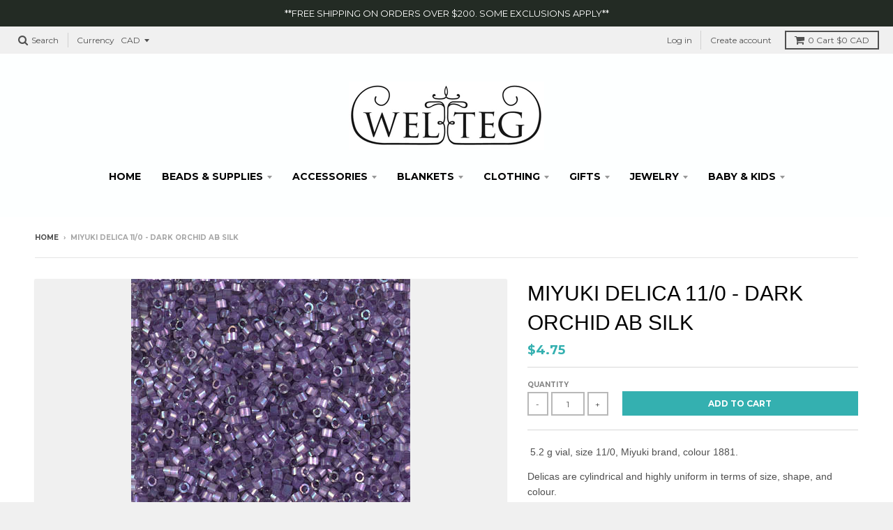

--- FILE ---
content_type: text/html; charset=utf-8
request_url: https://welteg.com/products/miyuki-delica-11-0-dark-orchid-ab-silk
body_size: 27876
content:
<!doctype html>
<!--[if IE 8]><html class="no-js lt-ie9" lang="en"> <![endif]-->
<!--[if IE 9 ]><html class="ie9 no-js"> <![endif]-->
<!--[if (gt IE 9)|!(IE)]><!--> <html class="no-js" lang="en"> <!--<![endif]-->
<head>
  <meta charset="utf-8">
  <meta http-equiv="X-UA-Compatible" content="IE=edge,chrome=1">
  <link rel="canonical" href="https://welteg.com/products/miyuki-delica-11-0-dark-orchid-ab-silk">
  <meta name="viewport" content="width=device-width,initial-scale=1">
  <meta name="theme-color" content="#34b0b0">

  

  <title>
    Miyuki Delica 11/0 - Dark Orchid AB Silk &ndash; Welteg
  </title>

  
    <meta name="description" content=" 5.2 g vial, size 11/0, Miyuki brand, colour 1881.  Delicas are cylindrical and highly uniform in terms of size, shape, and colour.">
  

  
<meta property="og:site_name" content="Welteg">
<meta property="og:url" content="https://welteg.com/products/miyuki-delica-11-0-dark-orchid-ab-silk">
<meta property="og:title" content="Miyuki Delica 11/0 - Dark Orchid AB Silk">
<meta property="og:type" content="product">
<meta property="og:description" content=" 5.2 g vial, size 11/0, Miyuki brand, colour 1881.  Delicas are cylindrical and highly uniform in terms of size, shape, and colour."><meta property="og:price:amount" content="4.75">
  <meta property="og:price:currency" content="CAD"><meta property="og:image" content="http://welteg.com/cdn/shop/products/690DB00-1881V_1024x1024.jpg?v=1682008201">
<meta property="og:image:secure_url" content="https://welteg.com/cdn/shop/products/690DB00-1881V_1024x1024.jpg?v=1682008201">

<meta name="twitter:site" content="@">
<meta name="twitter:card" content="summary_large_image">
<meta name="twitter:title" content="Miyuki Delica 11/0 - Dark Orchid AB Silk">
<meta name="twitter:description" content=" 5.2 g vial, size 11/0, Miyuki brand, colour 1881.  Delicas are cylindrical and highly uniform in terms of size, shape, and colour.">


  <script>window.performance && window.performance.mark && window.performance.mark('shopify.content_for_header.start');</script><meta id="shopify-digital-wallet" name="shopify-digital-wallet" content="/17904767/digital_wallets/dialog">
<meta name="shopify-checkout-api-token" content="c94f89ada4650872132015f16bbd1c49">
<meta id="in-context-paypal-metadata" data-shop-id="17904767" data-venmo-supported="false" data-environment="production" data-locale="en_US" data-paypal-v4="true" data-currency="CAD">
<link rel="alternate" type="application/json+oembed" href="https://welteg.com/products/miyuki-delica-11-0-dark-orchid-ab-silk.oembed">
<script async="async" src="/checkouts/internal/preloads.js?locale=en-CA"></script>
<link rel="preconnect" href="https://shop.app" crossorigin="anonymous">
<script async="async" src="https://shop.app/checkouts/internal/preloads.js?locale=en-CA&shop_id=17904767" crossorigin="anonymous"></script>
<script id="apple-pay-shop-capabilities" type="application/json">{"shopId":17904767,"countryCode":"CA","currencyCode":"CAD","merchantCapabilities":["supports3DS"],"merchantId":"gid:\/\/shopify\/Shop\/17904767","merchantName":"Welteg","requiredBillingContactFields":["postalAddress","email","phone"],"requiredShippingContactFields":["postalAddress","email","phone"],"shippingType":"shipping","supportedNetworks":["visa","masterCard","amex","discover","interac","jcb"],"total":{"type":"pending","label":"Welteg","amount":"1.00"},"shopifyPaymentsEnabled":true,"supportsSubscriptions":true}</script>
<script id="shopify-features" type="application/json">{"accessToken":"c94f89ada4650872132015f16bbd1c49","betas":["rich-media-storefront-analytics"],"domain":"welteg.com","predictiveSearch":true,"shopId":17904767,"locale":"en"}</script>
<script>var Shopify = Shopify || {};
Shopify.shop = "welteg.myshopify.com";
Shopify.locale = "en";
Shopify.currency = {"active":"CAD","rate":"1.0"};
Shopify.country = "CA";
Shopify.theme = {"name":"Good Copy of District","id":79723593862,"schema_name":"District","schema_version":"2.4.1","theme_store_id":735,"role":"main"};
Shopify.theme.handle = "null";
Shopify.theme.style = {"id":null,"handle":null};
Shopify.cdnHost = "welteg.com/cdn";
Shopify.routes = Shopify.routes || {};
Shopify.routes.root = "/";</script>
<script type="module">!function(o){(o.Shopify=o.Shopify||{}).modules=!0}(window);</script>
<script>!function(o){function n(){var o=[];function n(){o.push(Array.prototype.slice.apply(arguments))}return n.q=o,n}var t=o.Shopify=o.Shopify||{};t.loadFeatures=n(),t.autoloadFeatures=n()}(window);</script>
<script>
  window.ShopifyPay = window.ShopifyPay || {};
  window.ShopifyPay.apiHost = "shop.app\/pay";
  window.ShopifyPay.redirectState = null;
</script>
<script id="shop-js-analytics" type="application/json">{"pageType":"product"}</script>
<script defer="defer" async type="module" src="//welteg.com/cdn/shopifycloud/shop-js/modules/v2/client.init-shop-cart-sync_CGREiBkR.en.esm.js"></script>
<script defer="defer" async type="module" src="//welteg.com/cdn/shopifycloud/shop-js/modules/v2/chunk.common_Bt2Up4BP.esm.js"></script>
<script type="module">
  await import("//welteg.com/cdn/shopifycloud/shop-js/modules/v2/client.init-shop-cart-sync_CGREiBkR.en.esm.js");
await import("//welteg.com/cdn/shopifycloud/shop-js/modules/v2/chunk.common_Bt2Up4BP.esm.js");

  window.Shopify.SignInWithShop?.initShopCartSync?.({"fedCMEnabled":true,"windoidEnabled":true});

</script>
<script>
  window.Shopify = window.Shopify || {};
  if (!window.Shopify.featureAssets) window.Shopify.featureAssets = {};
  window.Shopify.featureAssets['shop-js'] = {"shop-cart-sync":["modules/v2/client.shop-cart-sync_CQNAmp__.en.esm.js","modules/v2/chunk.common_Bt2Up4BP.esm.js"],"init-windoid":["modules/v2/client.init-windoid_BMafEeJe.en.esm.js","modules/v2/chunk.common_Bt2Up4BP.esm.js"],"shop-cash-offers":["modules/v2/client.shop-cash-offers_3d66YIS3.en.esm.js","modules/v2/chunk.common_Bt2Up4BP.esm.js","modules/v2/chunk.modal_Dk0o9ppo.esm.js"],"init-fed-cm":["modules/v2/client.init-fed-cm_B-WG4sqw.en.esm.js","modules/v2/chunk.common_Bt2Up4BP.esm.js"],"shop-toast-manager":["modules/v2/client.shop-toast-manager_DhuhblEJ.en.esm.js","modules/v2/chunk.common_Bt2Up4BP.esm.js"],"shop-button":["modules/v2/client.shop-button_B5xLHL5j.en.esm.js","modules/v2/chunk.common_Bt2Up4BP.esm.js"],"avatar":["modules/v2/client.avatar_BTnouDA3.en.esm.js"],"init-shop-email-lookup-coordinator":["modules/v2/client.init-shop-email-lookup-coordinator_hqFayTDE.en.esm.js","modules/v2/chunk.common_Bt2Up4BP.esm.js"],"init-shop-cart-sync":["modules/v2/client.init-shop-cart-sync_CGREiBkR.en.esm.js","modules/v2/chunk.common_Bt2Up4BP.esm.js"],"shop-login-button":["modules/v2/client.shop-login-button_g5QkWrqe.en.esm.js","modules/v2/chunk.common_Bt2Up4BP.esm.js","modules/v2/chunk.modal_Dk0o9ppo.esm.js"],"pay-button":["modules/v2/client.pay-button_Cuf0bNvL.en.esm.js","modules/v2/chunk.common_Bt2Up4BP.esm.js"],"init-shop-for-new-customer-accounts":["modules/v2/client.init-shop-for-new-customer-accounts_Bxwhl6__.en.esm.js","modules/v2/client.shop-login-button_g5QkWrqe.en.esm.js","modules/v2/chunk.common_Bt2Up4BP.esm.js","modules/v2/chunk.modal_Dk0o9ppo.esm.js"],"init-customer-accounts-sign-up":["modules/v2/client.init-customer-accounts-sign-up_al3d1WE3.en.esm.js","modules/v2/client.shop-login-button_g5QkWrqe.en.esm.js","modules/v2/chunk.common_Bt2Up4BP.esm.js","modules/v2/chunk.modal_Dk0o9ppo.esm.js"],"shop-follow-button":["modules/v2/client.shop-follow-button_B9MutJJO.en.esm.js","modules/v2/chunk.common_Bt2Up4BP.esm.js","modules/v2/chunk.modal_Dk0o9ppo.esm.js"],"checkout-modal":["modules/v2/client.checkout-modal_OBPaeP-J.en.esm.js","modules/v2/chunk.common_Bt2Up4BP.esm.js","modules/v2/chunk.modal_Dk0o9ppo.esm.js"],"init-customer-accounts":["modules/v2/client.init-customer-accounts_Brxa5h1K.en.esm.js","modules/v2/client.shop-login-button_g5QkWrqe.en.esm.js","modules/v2/chunk.common_Bt2Up4BP.esm.js","modules/v2/chunk.modal_Dk0o9ppo.esm.js"],"lead-capture":["modules/v2/client.lead-capture_BBBv1Qpe.en.esm.js","modules/v2/chunk.common_Bt2Up4BP.esm.js","modules/v2/chunk.modal_Dk0o9ppo.esm.js"],"shop-login":["modules/v2/client.shop-login_DoNRI_y4.en.esm.js","modules/v2/chunk.common_Bt2Up4BP.esm.js","modules/v2/chunk.modal_Dk0o9ppo.esm.js"],"payment-terms":["modules/v2/client.payment-terms_BlOJedZ2.en.esm.js","modules/v2/chunk.common_Bt2Up4BP.esm.js","modules/v2/chunk.modal_Dk0o9ppo.esm.js"]};
</script>
<script id="__st">var __st={"a":17904767,"offset":-14400,"reqid":"9f8f6d3d-5af5-4a55-9005-0e36f4502ddf-1762681041","pageurl":"welteg.com\/products\/miyuki-delica-11-0-dark-orchid-ab-silk","u":"2b029b4802ec","p":"product","rtyp":"product","rid":6865221943430};</script>
<script>window.ShopifyPaypalV4VisibilityTracking = true;</script>
<script id="captcha-bootstrap">!function(){'use strict';const t='contact',e='account',n='new_comment',o=[[t,t],['blogs',n],['comments',n],[t,'customer']],c=[[e,'customer_login'],[e,'guest_login'],[e,'recover_customer_password'],[e,'create_customer']],r=t=>t.map((([t,e])=>`form[action*='/${t}']:not([data-nocaptcha='true']) input[name='form_type'][value='${e}']`)).join(','),a=t=>()=>t?[...document.querySelectorAll(t)].map((t=>t.form)):[];function s(){const t=[...o],e=r(t);return a(e)}const i='password',u='form_key',d=['recaptcha-v3-token','g-recaptcha-response','h-captcha-response',i],f=()=>{try{return window.sessionStorage}catch{return}},m='__shopify_v',_=t=>t.elements[u];function p(t,e,n=!1){try{const o=window.sessionStorage,c=JSON.parse(o.getItem(e)),{data:r}=function(t){const{data:e,action:n}=t;return t[m]||n?{data:e,action:n}:{data:t,action:n}}(c);for(const[e,n]of Object.entries(r))t.elements[e]&&(t.elements[e].value=n);n&&o.removeItem(e)}catch(o){console.error('form repopulation failed',{error:o})}}const l='form_type',E='cptcha';function T(t){t.dataset[E]=!0}const w=window,h=w.document,L='Shopify',v='ce_forms',y='captcha';let A=!1;((t,e)=>{const n=(g='f06e6c50-85a8-45c8-87d0-21a2b65856fe',I='https://cdn.shopify.com/shopifycloud/storefront-forms-hcaptcha/ce_storefront_forms_captcha_hcaptcha.v1.5.2.iife.js',D={infoText:'Protected by hCaptcha',privacyText:'Privacy',termsText:'Terms'},(t,e,n)=>{const o=w[L][v],c=o.bindForm;if(c)return c(t,g,e,D).then(n);var r;o.q.push([[t,g,e,D],n]),r=I,A||(h.body.append(Object.assign(h.createElement('script'),{id:'captcha-provider',async:!0,src:r})),A=!0)});var g,I,D;w[L]=w[L]||{},w[L][v]=w[L][v]||{},w[L][v].q=[],w[L][y]=w[L][y]||{},w[L][y].protect=function(t,e){n(t,void 0,e),T(t)},Object.freeze(w[L][y]),function(t,e,n,w,h,L){const[v,y,A,g]=function(t,e,n){const i=e?o:[],u=t?c:[],d=[...i,...u],f=r(d),m=r(i),_=r(d.filter((([t,e])=>n.includes(e))));return[a(f),a(m),a(_),s()]}(w,h,L),I=t=>{const e=t.target;return e instanceof HTMLFormElement?e:e&&e.form},D=t=>v().includes(t);t.addEventListener('submit',(t=>{const e=I(t);if(!e)return;const n=D(e)&&!e.dataset.hcaptchaBound&&!e.dataset.recaptchaBound,o=_(e),c=g().includes(e)&&(!o||!o.value);(n||c)&&t.preventDefault(),c&&!n&&(function(t){try{if(!f())return;!function(t){const e=f();if(!e)return;const n=_(t);if(!n)return;const o=n.value;o&&e.removeItem(o)}(t);const e=Array.from(Array(32),(()=>Math.random().toString(36)[2])).join('');!function(t,e){_(t)||t.append(Object.assign(document.createElement('input'),{type:'hidden',name:u})),t.elements[u].value=e}(t,e),function(t,e){const n=f();if(!n)return;const o=[...t.querySelectorAll(`input[type='${i}']`)].map((({name:t})=>t)),c=[...d,...o],r={};for(const[a,s]of new FormData(t).entries())c.includes(a)||(r[a]=s);n.setItem(e,JSON.stringify({[m]:1,action:t.action,data:r}))}(t,e)}catch(e){console.error('failed to persist form',e)}}(e),e.submit())}));const S=(t,e)=>{t&&!t.dataset[E]&&(n(t,e.some((e=>e===t))),T(t))};for(const o of['focusin','change'])t.addEventListener(o,(t=>{const e=I(t);D(e)&&S(e,y())}));const B=e.get('form_key'),M=e.get(l),P=B&&M;t.addEventListener('DOMContentLoaded',(()=>{const t=y();if(P)for(const e of t)e.elements[l].value===M&&p(e,B);[...new Set([...A(),...v().filter((t=>'true'===t.dataset.shopifyCaptcha))])].forEach((e=>S(e,t)))}))}(h,new URLSearchParams(w.location.search),n,t,e,['guest_login'])})(!0,!0)}();</script>
<script integrity="sha256-52AcMU7V7pcBOXWImdc/TAGTFKeNjmkeM1Pvks/DTgc=" data-source-attribution="shopify.loadfeatures" defer="defer" src="//welteg.com/cdn/shopifycloud/storefront/assets/storefront/load_feature-81c60534.js" crossorigin="anonymous"></script>
<script crossorigin="anonymous" defer="defer" src="//welteg.com/cdn/shopifycloud/storefront/assets/shopify_pay/storefront-65b4c6d7.js?v=20250812"></script>
<script data-source-attribution="shopify.dynamic_checkout.dynamic.init">var Shopify=Shopify||{};Shopify.PaymentButton=Shopify.PaymentButton||{isStorefrontPortableWallets:!0,init:function(){window.Shopify.PaymentButton.init=function(){};var t=document.createElement("script");t.src="https://welteg.com/cdn/shopifycloud/portable-wallets/latest/portable-wallets.en.js",t.type="module",document.head.appendChild(t)}};
</script>
<script data-source-attribution="shopify.dynamic_checkout.buyer_consent">
  function portableWalletsHideBuyerConsent(e){var t=document.getElementById("shopify-buyer-consent"),n=document.getElementById("shopify-subscription-policy-button");t&&n&&(t.classList.add("hidden"),t.setAttribute("aria-hidden","true"),n.removeEventListener("click",e))}function portableWalletsShowBuyerConsent(e){var t=document.getElementById("shopify-buyer-consent"),n=document.getElementById("shopify-subscription-policy-button");t&&n&&(t.classList.remove("hidden"),t.removeAttribute("aria-hidden"),n.addEventListener("click",e))}window.Shopify?.PaymentButton&&(window.Shopify.PaymentButton.hideBuyerConsent=portableWalletsHideBuyerConsent,window.Shopify.PaymentButton.showBuyerConsent=portableWalletsShowBuyerConsent);
</script>
<script data-source-attribution="shopify.dynamic_checkout.cart.bootstrap">document.addEventListener("DOMContentLoaded",(function(){function t(){return document.querySelector("shopify-accelerated-checkout-cart, shopify-accelerated-checkout")}if(t())Shopify.PaymentButton.init();else{new MutationObserver((function(e,n){t()&&(Shopify.PaymentButton.init(),n.disconnect())})).observe(document.body,{childList:!0,subtree:!0})}}));
</script>
<link id="shopify-accelerated-checkout-styles" rel="stylesheet" media="screen" href="https://welteg.com/cdn/shopifycloud/portable-wallets/latest/accelerated-checkout-backwards-compat.css" crossorigin="anonymous">
<style id="shopify-accelerated-checkout-cart">
        #shopify-buyer-consent {
  margin-top: 1em;
  display: inline-block;
  width: 100%;
}

#shopify-buyer-consent.hidden {
  display: none;
}

#shopify-subscription-policy-button {
  background: none;
  border: none;
  padding: 0;
  text-decoration: underline;
  font-size: inherit;
  cursor: pointer;
}

#shopify-subscription-policy-button::before {
  box-shadow: none;
}

      </style>

<script>window.performance && window.performance.mark && window.performance.mark('shopify.content_for_header.end');</script>

  
  
  

  
  
  
  
  
    <link href="//fonts.googleapis.com/css?family=Montserrat:400,700|" rel="stylesheet" type="text/css" media="all" />
  


  <link href="//welteg.com/cdn/shop/t/8/assets/theme.scss.css?v=129749858352458138901699472080" rel="stylesheet" type="text/css" media="all" />

  

  <!-- /snippets/oldIE-js.liquid -->


<!--[if lt IE 9]>

<script src="//cdnjs.cloudflare.com/ajax/libs/html5shiv/3.7.2/html5shiv.min.js" type="text/javascript"></script>
<script src="//welteg.com/cdn/shop/t/8/assets/respond.min.js?v=52248677837542619231580658691" type="text/javascript"></script>
<link href="//welteg.com/cdn/shop/t/8/assets/respond-proxy.html" id="respond-proxy" rel="respond-proxy" />
<link href="//welteg.com/search?q=820ad2fbb1f5291477e266b9b444e4c1" id="respond-redirect" rel="respond-redirect" />
<script src="//welteg.com/search?q=820ad2fbb1f5291477e266b9b444e4c1" type="text/javascript"></script>
<![endif]-->

  <script>
    window.StyleHatch = window.StyleHatch || {};
    StyleHatch.currencyFormat = "${{amount}}";
    StyleHatch.Strings = {
      instagramAddToken: "Add your Instagram access token.",
      instagramInvalidToken: "The Instagram access token is invalid. Check to make sure you added the complete token.",
      instagramRateLimitToken: "Your store is currently over Instagram\u0026#39;s rate limit. Contact Style Hatch support for details.",
      addToCart: "Add to Cart",
      soldOut: "Sold Out"
    }
    StyleHatch.ajaxCartEnable = true;
    // Post defer
    window.addEventListener('DOMContentLoaded', function() {
      (function( $ ) {
      

      
      
      })(jq223);
    });
    document.documentElement.className = document.documentElement.className.replace('no-js', 'js');
  </script>

  <script type="text/javascript">
    window.lazySizesConfig = window.lazySizesConfig || {};
    window.lazySizesConfig.expand = 1200;
    window.lazySizesConfig.loadMode = 3;
  </script>
  <!--[if (gt IE 9)|!(IE)]><!--><script src="//welteg.com/cdn/shop/t/8/assets/lazysizes.min.js?v=18864737905805455751580658690" async="async"></script><!--<![endif]-->
  <!--[if lte IE 9]><script src="//welteg.com/cdn/shop/t/8/assets/lazysizes.min.js?v=18864737905805455751580658690"></script><![endif]-->
  <!--[if (gt IE 9)|!(IE)]><!--><script src="//welteg.com/cdn/shop/t/8/assets/vendor.js?v=33017147095501145641580658695" defer="defer"></script><!--<![endif]-->
  <!--[if lte IE 9]><script src="//welteg.com/cdn/shop/t/8/assets/vendor.js?v=33017147095501145641580658695"></script><![endif]-->
  
    <script>
StyleHatch.currencyConverter = true;
StyleHatch.shopCurrency = 'CAD';
StyleHatch.defaultCurrency = 'CAD';
// Formatting
StyleHatch.currencyConverterFormat = 'money_with_currency_format';
StyleHatch.moneyWithCurrencyFormat = "${{amount}} CAD";
StyleHatch.moneyFormat = "${{amount}}";
</script>
<!--[if (gt IE 9)|!(IE)]><!--><script src="//cdn.shopify.com/s/javascripts/currencies.js" defer="defer"></script><!--<![endif]-->
<!--[if lte IE 9]><script src="//cdn.shopify.com/s/javascripts/currencies.js"></script><![endif]-->
<!--[if (gt IE 9)|!(IE)]><!--><script src="//welteg.com/cdn/shop/t/8/assets/jquery.currencies.min.js?v=152637954936623000011580658689" defer="defer"></script><!--<![endif]-->
<!--[if lte IE 9]><script src="//welteg.com/cdn/shop/t/8/assets/jquery.currencies.min.js?v=152637954936623000011580658689"></script><![endif]-->

  
  <!--[if (gt IE 9)|!(IE)]><!--><script src="//welteg.com/cdn/shop/t/8/assets/theme.min.js?v=184416381356903146781580658693" defer="defer"></script><!--<![endif]-->
  <!--[if lte IE 9]><script src="//welteg.com/cdn/shop/t/8/assets/theme.min.js?v=184416381356903146781580658693"></script><![endif]-->

<!-- BEGIN app block: shopify://apps/bm-country-blocker-ip-blocker/blocks/boostmark-blocker/bf9db4b9-be4b-45e1-8127-bbcc07d93e7e --><script src="https://cdn.shopify.com/extensions/0199b3f8-394b-7b4c-a729-5df2f2385b3d/boostymark-regionblock-66/assets/blocker.js?v=4&shop=welteg.myshopify.com" async></script>
<script src="https://cdn.shopify.com/extensions/0199b3f8-394b-7b4c-a729-5df2f2385b3d/boostymark-regionblock-66/assets/jk4ukh.js?c=6&shop=welteg.myshopify.com" async></script>


  <script async>
    function _0x3f8f(_0x223ce8,_0x21bbeb){var _0x6fb9ec=_0x6fb9();return _0x3f8f=function(_0x3f8f82,_0x5dbe6e){_0x3f8f82=_0x3f8f82-0x191;var _0x51bf69=_0x6fb9ec[_0x3f8f82];return _0x51bf69;},_0x3f8f(_0x223ce8,_0x21bbeb);}(function(_0x4724fe,_0xeb51bb){var _0x47dea2=_0x3f8f,_0x141c8b=_0x4724fe();while(!![]){try{var _0x4a9abe=parseInt(_0x47dea2(0x1af))/0x1*(-parseInt(_0x47dea2(0x1aa))/0x2)+-parseInt(_0x47dea2(0x1a7))/0x3*(parseInt(_0x47dea2(0x192))/0x4)+parseInt(_0x47dea2(0x1a3))/0x5*(parseInt(_0x47dea2(0x1a6))/0x6)+-parseInt(_0x47dea2(0x19d))/0x7*(-parseInt(_0x47dea2(0x191))/0x8)+-parseInt(_0x47dea2(0x1a4))/0x9*(parseInt(_0x47dea2(0x196))/0xa)+-parseInt(_0x47dea2(0x1a0))/0xb+parseInt(_0x47dea2(0x198))/0xc;if(_0x4a9abe===_0xeb51bb)break;else _0x141c8b['push'](_0x141c8b['shift']());}catch(_0x5bdae7){_0x141c8b['push'](_0x141c8b['shift']());}}}(_0x6fb9,0x2b917),function e(){var _0x379294=_0x3f8f;window[_0x379294(0x19f)]=![];var _0x59af3b=new MutationObserver(function(_0x10185c){var _0x39bea0=_0x379294;_0x10185c[_0x39bea0(0x19b)](function(_0x486a2e){var _0x1ea3a0=_0x39bea0;_0x486a2e['addedNodes'][_0x1ea3a0(0x19b)](function(_0x1880c1){var _0x37d441=_0x1ea3a0;if(_0x1880c1[_0x37d441(0x193)]===_0x37d441(0x19c)&&window[_0x37d441(0x19f)]==![]){var _0x64f391=_0x1880c1['textContent']||_0x1880c1[_0x37d441(0x19e)];_0x64f391[_0x37d441(0x1ad)](_0x37d441(0x1ab))&&(window[_0x37d441(0x19f)]=!![],window['_bm_blocked_script']=_0x64f391,_0x1880c1[_0x37d441(0x194)][_0x37d441(0x1a2)](_0x1880c1),_0x59af3b[_0x37d441(0x195)]());}});});});_0x59af3b[_0x379294(0x1a9)](document[_0x379294(0x1a5)],{'childList':!![],'subtree':!![]}),setTimeout(()=>{var _0x43bd71=_0x379294;if(!window[_0x43bd71(0x1ae)]&&window['_bm_blocked']){var _0x4f89e0=document[_0x43bd71(0x1a8)](_0x43bd71(0x19a));_0x4f89e0[_0x43bd71(0x1ac)]=_0x43bd71(0x197),_0x4f89e0[_0x43bd71(0x1a1)]=window['_bm_blocked_script'],document[_0x43bd71(0x199)]['appendChild'](_0x4f89e0);}},0x2ee0);}());function _0x6fb9(){var _0x432d5b=['head','script','forEach','SCRIPT','7fPmGqS','src','_bm_blocked','1276902CZtaAd','textContent','removeChild','5xRSprd','513qTrjgw','documentElement','1459980yoQzSv','6QRCLrj','createElement','observe','33750bDyRAA','var\x20customDocumentWrite\x20=\x20function(content)','className','includes','bmExtension','11ecERGS','2776368sDqaNF','444776RGnQWH','nodeName','parentNode','disconnect','25720cFqzCY','analytics','3105336gpytKO'];_0x6fb9=function(){return _0x432d5b;};return _0x6fb9();}
  </script>







  <script async>
    !function(){var t;new MutationObserver(function(t,e){if(document.body&&(e.disconnect(),!window.bmExtension)){let i=document.createElement('div');i.id='bm-preload-mask',i.style.cssText='position: fixed !important; top: 0 !important; left: 0 !important; width: 100% !important; height: 100% !important; background-color: white !important; z-index: 2147483647 !important; display: block !important;',document.body.appendChild(i),setTimeout(function(){i.parentNode&&i.parentNode.removeChild(i);},1e4);}}).observe(document.documentElement,{childList:!0,subtree:!0});}();
  </script>














<!-- END app block --><link href="https://monorail-edge.shopifysvc.com" rel="dns-prefetch">
<script>(function(){if ("sendBeacon" in navigator && "performance" in window) {try {var session_token_from_headers = performance.getEntriesByType('navigation')[0].serverTiming.find(x => x.name == '_s').description;} catch {var session_token_from_headers = undefined;}var session_cookie_matches = document.cookie.match(/_shopify_s=([^;]*)/);var session_token_from_cookie = session_cookie_matches && session_cookie_matches.length === 2 ? session_cookie_matches[1] : "";var session_token = session_token_from_headers || session_token_from_cookie || "";function handle_abandonment_event(e) {var entries = performance.getEntries().filter(function(entry) {return /monorail-edge.shopifysvc.com/.test(entry.name);});if (!window.abandonment_tracked && entries.length === 0) {window.abandonment_tracked = true;var currentMs = Date.now();var navigation_start = performance.timing.navigationStart;var payload = {shop_id: 17904767,url: window.location.href,navigation_start,duration: currentMs - navigation_start,session_token,page_type: "product"};window.navigator.sendBeacon("https://monorail-edge.shopifysvc.com/v1/produce", JSON.stringify({schema_id: "online_store_buyer_site_abandonment/1.1",payload: payload,metadata: {event_created_at_ms: currentMs,event_sent_at_ms: currentMs}}));}}window.addEventListener('pagehide', handle_abandonment_event);}}());</script>
<script id="web-pixels-manager-setup">(function e(e,d,r,n,o){if(void 0===o&&(o={}),!Boolean(null===(a=null===(i=window.Shopify)||void 0===i?void 0:i.analytics)||void 0===a?void 0:a.replayQueue)){var i,a;window.Shopify=window.Shopify||{};var t=window.Shopify;t.analytics=t.analytics||{};var s=t.analytics;s.replayQueue=[],s.publish=function(e,d,r){return s.replayQueue.push([e,d,r]),!0};try{self.performance.mark("wpm:start")}catch(e){}var l=function(){var e={modern:/Edge?\/(1{2}[4-9]|1[2-9]\d|[2-9]\d{2}|\d{4,})\.\d+(\.\d+|)|Firefox\/(1{2}[4-9]|1[2-9]\d|[2-9]\d{2}|\d{4,})\.\d+(\.\d+|)|Chrom(ium|e)\/(9{2}|\d{3,})\.\d+(\.\d+|)|(Maci|X1{2}).+ Version\/(15\.\d+|(1[6-9]|[2-9]\d|\d{3,})\.\d+)([,.]\d+|)( \(\w+\)|)( Mobile\/\w+|) Safari\/|Chrome.+OPR\/(9{2}|\d{3,})\.\d+\.\d+|(CPU[ +]OS|iPhone[ +]OS|CPU[ +]iPhone|CPU IPhone OS|CPU iPad OS)[ +]+(15[._]\d+|(1[6-9]|[2-9]\d|\d{3,})[._]\d+)([._]\d+|)|Android:?[ /-](13[3-9]|1[4-9]\d|[2-9]\d{2}|\d{4,})(\.\d+|)(\.\d+|)|Android.+Firefox\/(13[5-9]|1[4-9]\d|[2-9]\d{2}|\d{4,})\.\d+(\.\d+|)|Android.+Chrom(ium|e)\/(13[3-9]|1[4-9]\d|[2-9]\d{2}|\d{4,})\.\d+(\.\d+|)|SamsungBrowser\/([2-9]\d|\d{3,})\.\d+/,legacy:/Edge?\/(1[6-9]|[2-9]\d|\d{3,})\.\d+(\.\d+|)|Firefox\/(5[4-9]|[6-9]\d|\d{3,})\.\d+(\.\d+|)|Chrom(ium|e)\/(5[1-9]|[6-9]\d|\d{3,})\.\d+(\.\d+|)([\d.]+$|.*Safari\/(?![\d.]+ Edge\/[\d.]+$))|(Maci|X1{2}).+ Version\/(10\.\d+|(1[1-9]|[2-9]\d|\d{3,})\.\d+)([,.]\d+|)( \(\w+\)|)( Mobile\/\w+|) Safari\/|Chrome.+OPR\/(3[89]|[4-9]\d|\d{3,})\.\d+\.\d+|(CPU[ +]OS|iPhone[ +]OS|CPU[ +]iPhone|CPU IPhone OS|CPU iPad OS)[ +]+(10[._]\d+|(1[1-9]|[2-9]\d|\d{3,})[._]\d+)([._]\d+|)|Android:?[ /-](13[3-9]|1[4-9]\d|[2-9]\d{2}|\d{4,})(\.\d+|)(\.\d+|)|Mobile Safari.+OPR\/([89]\d|\d{3,})\.\d+\.\d+|Android.+Firefox\/(13[5-9]|1[4-9]\d|[2-9]\d{2}|\d{4,})\.\d+(\.\d+|)|Android.+Chrom(ium|e)\/(13[3-9]|1[4-9]\d|[2-9]\d{2}|\d{4,})\.\d+(\.\d+|)|Android.+(UC? ?Browser|UCWEB|U3)[ /]?(15\.([5-9]|\d{2,})|(1[6-9]|[2-9]\d|\d{3,})\.\d+)\.\d+|SamsungBrowser\/(5\.\d+|([6-9]|\d{2,})\.\d+)|Android.+MQ{2}Browser\/(14(\.(9|\d{2,})|)|(1[5-9]|[2-9]\d|\d{3,})(\.\d+|))(\.\d+|)|K[Aa][Ii]OS\/(3\.\d+|([4-9]|\d{2,})\.\d+)(\.\d+|)/},d=e.modern,r=e.legacy,n=navigator.userAgent;return n.match(d)?"modern":n.match(r)?"legacy":"unknown"}(),u="modern"===l?"modern":"legacy",c=(null!=n?n:{modern:"",legacy:""})[u],f=function(e){return[e.baseUrl,"/wpm","/b",e.hashVersion,"modern"===e.buildTarget?"m":"l",".js"].join("")}({baseUrl:d,hashVersion:r,buildTarget:u}),m=function(e){var d=e.version,r=e.bundleTarget,n=e.surface,o=e.pageUrl,i=e.monorailEndpoint;return{emit:function(e){var a=e.status,t=e.errorMsg,s=(new Date).getTime(),l=JSON.stringify({metadata:{event_sent_at_ms:s},events:[{schema_id:"web_pixels_manager_load/3.1",payload:{version:d,bundle_target:r,page_url:o,status:a,surface:n,error_msg:t},metadata:{event_created_at_ms:s}}]});if(!i)return console&&console.warn&&console.warn("[Web Pixels Manager] No Monorail endpoint provided, skipping logging."),!1;try{return self.navigator.sendBeacon.bind(self.navigator)(i,l)}catch(e){}var u=new XMLHttpRequest;try{return u.open("POST",i,!0),u.setRequestHeader("Content-Type","text/plain"),u.send(l),!0}catch(e){return console&&console.warn&&console.warn("[Web Pixels Manager] Got an unhandled error while logging to Monorail."),!1}}}}({version:r,bundleTarget:l,surface:e.surface,pageUrl:self.location.href,monorailEndpoint:e.monorailEndpoint});try{o.browserTarget=l,function(e){var d=e.src,r=e.async,n=void 0===r||r,o=e.onload,i=e.onerror,a=e.sri,t=e.scriptDataAttributes,s=void 0===t?{}:t,l=document.createElement("script"),u=document.querySelector("head"),c=document.querySelector("body");if(l.async=n,l.src=d,a&&(l.integrity=a,l.crossOrigin="anonymous"),s)for(var f in s)if(Object.prototype.hasOwnProperty.call(s,f))try{l.dataset[f]=s[f]}catch(e){}if(o&&l.addEventListener("load",o),i&&l.addEventListener("error",i),u)u.appendChild(l);else{if(!c)throw new Error("Did not find a head or body element to append the script");c.appendChild(l)}}({src:f,async:!0,onload:function(){if(!function(){var e,d;return Boolean(null===(d=null===(e=window.Shopify)||void 0===e?void 0:e.analytics)||void 0===d?void 0:d.initialized)}()){var d=window.webPixelsManager.init(e)||void 0;if(d){var r=window.Shopify.analytics;r.replayQueue.forEach((function(e){var r=e[0],n=e[1],o=e[2];d.publishCustomEvent(r,n,o)})),r.replayQueue=[],r.publish=d.publishCustomEvent,r.visitor=d.visitor,r.initialized=!0}}},onerror:function(){return m.emit({status:"failed",errorMsg:"".concat(f," has failed to load")})},sri:function(e){var d=/^sha384-[A-Za-z0-9+/=]+$/;return"string"==typeof e&&d.test(e)}(c)?c:"",scriptDataAttributes:o}),m.emit({status:"loading"})}catch(e){m.emit({status:"failed",errorMsg:(null==e?void 0:e.message)||"Unknown error"})}}})({shopId: 17904767,storefrontBaseUrl: "https://welteg.com",extensionsBaseUrl: "https://extensions.shopifycdn.com/cdn/shopifycloud/web-pixels-manager",monorailEndpoint: "https://monorail-edge.shopifysvc.com/unstable/produce_batch",surface: "storefront-renderer",enabledBetaFlags: ["2dca8a86"],webPixelsConfigList: [{"id":"shopify-app-pixel","configuration":"{}","eventPayloadVersion":"v1","runtimeContext":"STRICT","scriptVersion":"0450","apiClientId":"shopify-pixel","type":"APP","privacyPurposes":["ANALYTICS","MARKETING"]},{"id":"shopify-custom-pixel","eventPayloadVersion":"v1","runtimeContext":"LAX","scriptVersion":"0450","apiClientId":"shopify-pixel","type":"CUSTOM","privacyPurposes":["ANALYTICS","MARKETING"]}],isMerchantRequest: false,initData: {"shop":{"name":"Welteg","paymentSettings":{"currencyCode":"CAD"},"myshopifyDomain":"welteg.myshopify.com","countryCode":"CA","storefrontUrl":"https:\/\/welteg.com"},"customer":null,"cart":null,"checkout":null,"productVariants":[{"price":{"amount":4.75,"currencyCode":"CAD"},"product":{"title":"Miyuki Delica 11\/0 - Dark Orchid AB Silk","vendor":"John Bead","id":"6865221943430","untranslatedTitle":"Miyuki Delica 11\/0 - Dark Orchid AB Silk","url":"\/products\/miyuki-delica-11-0-dark-orchid-ab-silk","type":"Delica size 11\/0"},"id":"40147590938758","image":{"src":"\/\/welteg.com\/cdn\/shop\/products\/690DB00-1881V.jpg?v=1682008201"},"sku":"665772063983","title":"Default Title","untranslatedTitle":"Default Title"}],"purchasingCompany":null},},"https://welteg.com/cdn","ae1676cfwd2530674p4253c800m34e853cb",{"modern":"","legacy":""},{"shopId":"17904767","storefrontBaseUrl":"https:\/\/welteg.com","extensionBaseUrl":"https:\/\/extensions.shopifycdn.com\/cdn\/shopifycloud\/web-pixels-manager","surface":"storefront-renderer","enabledBetaFlags":"[\"2dca8a86\"]","isMerchantRequest":"false","hashVersion":"ae1676cfwd2530674p4253c800m34e853cb","publish":"custom","events":"[[\"page_viewed\",{}],[\"product_viewed\",{\"productVariant\":{\"price\":{\"amount\":4.75,\"currencyCode\":\"CAD\"},\"product\":{\"title\":\"Miyuki Delica 11\/0 - Dark Orchid AB Silk\",\"vendor\":\"John Bead\",\"id\":\"6865221943430\",\"untranslatedTitle\":\"Miyuki Delica 11\/0 - Dark Orchid AB Silk\",\"url\":\"\/products\/miyuki-delica-11-0-dark-orchid-ab-silk\",\"type\":\"Delica size 11\/0\"},\"id\":\"40147590938758\",\"image\":{\"src\":\"\/\/welteg.com\/cdn\/shop\/products\/690DB00-1881V.jpg?v=1682008201\"},\"sku\":\"665772063983\",\"title\":\"Default Title\",\"untranslatedTitle\":\"Default Title\"}}]]"});</script><script>
  window.ShopifyAnalytics = window.ShopifyAnalytics || {};
  window.ShopifyAnalytics.meta = window.ShopifyAnalytics.meta || {};
  window.ShopifyAnalytics.meta.currency = 'CAD';
  var meta = {"product":{"id":6865221943430,"gid":"gid:\/\/shopify\/Product\/6865221943430","vendor":"John Bead","type":"Delica size 11\/0","variants":[{"id":40147590938758,"price":475,"name":"Miyuki Delica 11\/0 - Dark Orchid AB Silk","public_title":null,"sku":"665772063983"}],"remote":false},"page":{"pageType":"product","resourceType":"product","resourceId":6865221943430}};
  for (var attr in meta) {
    window.ShopifyAnalytics.meta[attr] = meta[attr];
  }
</script>
<script class="analytics">
  (function () {
    var customDocumentWrite = function(content) {
      var jquery = null;

      if (window.jQuery) {
        jquery = window.jQuery;
      } else if (window.Checkout && window.Checkout.$) {
        jquery = window.Checkout.$;
      }

      if (jquery) {
        jquery('body').append(content);
      }
    };

    var hasLoggedConversion = function(token) {
      if (token) {
        return document.cookie.indexOf('loggedConversion=' + token) !== -1;
      }
      return false;
    }

    var setCookieIfConversion = function(token) {
      if (token) {
        var twoMonthsFromNow = new Date(Date.now());
        twoMonthsFromNow.setMonth(twoMonthsFromNow.getMonth() + 2);

        document.cookie = 'loggedConversion=' + token + '; expires=' + twoMonthsFromNow;
      }
    }

    var trekkie = window.ShopifyAnalytics.lib = window.trekkie = window.trekkie || [];
    if (trekkie.integrations) {
      return;
    }
    trekkie.methods = [
      'identify',
      'page',
      'ready',
      'track',
      'trackForm',
      'trackLink'
    ];
    trekkie.factory = function(method) {
      return function() {
        var args = Array.prototype.slice.call(arguments);
        args.unshift(method);
        trekkie.push(args);
        return trekkie;
      };
    };
    for (var i = 0; i < trekkie.methods.length; i++) {
      var key = trekkie.methods[i];
      trekkie[key] = trekkie.factory(key);
    }
    trekkie.load = function(config) {
      trekkie.config = config || {};
      trekkie.config.initialDocumentCookie = document.cookie;
      var first = document.getElementsByTagName('script')[0];
      var script = document.createElement('script');
      script.type = 'text/javascript';
      script.onerror = function(e) {
        var scriptFallback = document.createElement('script');
        scriptFallback.type = 'text/javascript';
        scriptFallback.onerror = function(error) {
                var Monorail = {
      produce: function produce(monorailDomain, schemaId, payload) {
        var currentMs = new Date().getTime();
        var event = {
          schema_id: schemaId,
          payload: payload,
          metadata: {
            event_created_at_ms: currentMs,
            event_sent_at_ms: currentMs
          }
        };
        return Monorail.sendRequest("https://" + monorailDomain + "/v1/produce", JSON.stringify(event));
      },
      sendRequest: function sendRequest(endpointUrl, payload) {
        // Try the sendBeacon API
        if (window && window.navigator && typeof window.navigator.sendBeacon === 'function' && typeof window.Blob === 'function' && !Monorail.isIos12()) {
          var blobData = new window.Blob([payload], {
            type: 'text/plain'
          });

          if (window.navigator.sendBeacon(endpointUrl, blobData)) {
            return true;
          } // sendBeacon was not successful

        } // XHR beacon

        var xhr = new XMLHttpRequest();

        try {
          xhr.open('POST', endpointUrl);
          xhr.setRequestHeader('Content-Type', 'text/plain');
          xhr.send(payload);
        } catch (e) {
          console.log(e);
        }

        return false;
      },
      isIos12: function isIos12() {
        return window.navigator.userAgent.lastIndexOf('iPhone; CPU iPhone OS 12_') !== -1 || window.navigator.userAgent.lastIndexOf('iPad; CPU OS 12_') !== -1;
      }
    };
    Monorail.produce('monorail-edge.shopifysvc.com',
      'trekkie_storefront_load_errors/1.1',
      {shop_id: 17904767,
      theme_id: 79723593862,
      app_name: "storefront",
      context_url: window.location.href,
      source_url: "//welteg.com/cdn/s/trekkie.storefront.308893168db1679b4a9f8a086857af995740364f.min.js"});

        };
        scriptFallback.async = true;
        scriptFallback.src = '//welteg.com/cdn/s/trekkie.storefront.308893168db1679b4a9f8a086857af995740364f.min.js';
        first.parentNode.insertBefore(scriptFallback, first);
      };
      script.async = true;
      script.src = '//welteg.com/cdn/s/trekkie.storefront.308893168db1679b4a9f8a086857af995740364f.min.js';
      first.parentNode.insertBefore(script, first);
    };
    trekkie.load(
      {"Trekkie":{"appName":"storefront","development":false,"defaultAttributes":{"shopId":17904767,"isMerchantRequest":null,"themeId":79723593862,"themeCityHash":"4994954607522918719","contentLanguage":"en","currency":"CAD","eventMetadataId":"5c80614b-01a2-455d-a9e1-44684eeb8fbf"},"isServerSideCookieWritingEnabled":true,"monorailRegion":"shop_domain","enabledBetaFlags":["f0df213a"]},"Session Attribution":{},"S2S":{"facebookCapiEnabled":false,"source":"trekkie-storefront-renderer","apiClientId":580111}}
    );

    var loaded = false;
    trekkie.ready(function() {
      if (loaded) return;
      loaded = true;

      window.ShopifyAnalytics.lib = window.trekkie;

      var originalDocumentWrite = document.write;
      document.write = customDocumentWrite;
      try { window.ShopifyAnalytics.merchantGoogleAnalytics.call(this); } catch(error) {};
      document.write = originalDocumentWrite;

      window.ShopifyAnalytics.lib.page(null,{"pageType":"product","resourceType":"product","resourceId":6865221943430,"shopifyEmitted":true});

      var match = window.location.pathname.match(/checkouts\/(.+)\/(thank_you|post_purchase)/)
      var token = match? match[1]: undefined;
      if (!hasLoggedConversion(token)) {
        setCookieIfConversion(token);
        window.ShopifyAnalytics.lib.track("Viewed Product",{"currency":"CAD","variantId":40147590938758,"productId":6865221943430,"productGid":"gid:\/\/shopify\/Product\/6865221943430","name":"Miyuki Delica 11\/0 - Dark Orchid AB Silk","price":"4.75","sku":"665772063983","brand":"John Bead","variant":null,"category":"Delica size 11\/0","nonInteraction":true,"remote":false},undefined,undefined,{"shopifyEmitted":true});
      window.ShopifyAnalytics.lib.track("monorail:\/\/trekkie_storefront_viewed_product\/1.1",{"currency":"CAD","variantId":40147590938758,"productId":6865221943430,"productGid":"gid:\/\/shopify\/Product\/6865221943430","name":"Miyuki Delica 11\/0 - Dark Orchid AB Silk","price":"4.75","sku":"665772063983","brand":"John Bead","variant":null,"category":"Delica size 11\/0","nonInteraction":true,"remote":false,"referer":"https:\/\/welteg.com\/products\/miyuki-delica-11-0-dark-orchid-ab-silk"});
      }
    });


        var eventsListenerScript = document.createElement('script');
        eventsListenerScript.async = true;
        eventsListenerScript.src = "//welteg.com/cdn/shopifycloud/storefront/assets/shop_events_listener-3da45d37.js";
        document.getElementsByTagName('head')[0].appendChild(eventsListenerScript);

})();</script>
<script
  defer
  src="https://welteg.com/cdn/shopifycloud/perf-kit/shopify-perf-kit-2.1.2.min.js"
  data-application="storefront-renderer"
  data-shop-id="17904767"
  data-render-region="gcp-us-central1"
  data-page-type="product"
  data-theme-instance-id="79723593862"
  data-theme-name="District"
  data-theme-version="2.4.1"
  data-monorail-region="shop_domain"
  data-resource-timing-sampling-rate="10"
  data-shs="true"
  data-shs-beacon="true"
  data-shs-export-with-fetch="true"
  data-shs-logs-sample-rate="1"
></script>
</head>

<body id="miyuki-delica-11-0-dark-orchid-ab-silk" class="template-product" data-template-directory="" data-template="product" >

  <div id="page">
    <div id="shopify-section-promos" class="shopify-section promos"><div data-section-id="promos" data-section-type="promos-section" data-scroll-lock="true">
  
    
    
      <header id="block-announcement_bar_ctqfBU" class="promo-bar promo-bar-announcement_bar_ctqfBU align-center size-default placement-top"
        data-type="announcement-bar"
        
        data-hide-delay="no-delay"
        
        data-bar-placement="top"
        data-show-for="both"
        >
        
          <span class="promo-bar-text">**FREE SHIPPING ON ORDERS OVER $200.  SOME EXCLUSIONS APPLY**</span>
        
      </header>
      <style>
        header.promo-bar-announcement_bar_ctqfBU span.promo-bar-text {
          background-color: #232b24;
          color: #ffffff;
        }
        header.promo-bar-announcement_bar_ctqfBU a {
          color: #ffffff;
        }
      </style>
    

    
    

    
    

  
</div>


</div>
    <header class="util">
  <div class="wrapper">

    <div class="search-wrapper">
      <!-- /snippets/search-bar.liquid -->


<form action="/search" method="get" class="input-group search-bar" role="search">
  <div class="icon-wrapper">
    <span class="icon-fallback-text">
      <span class="icon icon-search" aria-hidden="true"></span>
      <span class="fallback-text">Search</span>
    </span>
  </div>
  <div class="input-wrapper">
    <input type="search" name="q" value="" placeholder="Search our store" class="input-group-field" aria-label="Search our store">
  </div>
  <div class="button-wrapper">
    <span class="input-group-btn">
      <button type="button" class="btn icon-fallback-text">
        <span class="icon icon-close" aria-hidden="true"></span>
        <span class="fallback-text">Close menu</span>
      </button>
    </span>
  </div>
</form>
    </div>

    <div class="left-wrapper">
      <ul class="text-links">
        <li class="mobile-menu">
          <a href="#menu" class="toggle-menu menu-link">
            <span class="icon-text">
              <span class="icon icon-menu" aria-hidden="true"></span>
              <span class="text" data-close-text="Close menu">Menu</span>
            </span>
          </a>
        </li>
        <li>
          <a href="#" class="search">
            <span class="icon-text">
              <span class="icon icon-search" aria-hidden="true"></span>
              <span class="text">Search</span>
            </span>
          </a>
        </li>
      </ul>
      
      
        <div class="currency-picker-contain">
  <label>Currency</label>
  <select class="currency-picker" name="currencies">
  
  
  <option value="CAD" selected="selected">CAD</option>
  
    
    <option value="USD">USD</option>
    
  
    
  
  </select>
</div>

      
    </div>

    <div class="right-wrapper">
      
      
        <!-- /snippets/accounts-nav.liquid -->
<ul class="text-links">
  
    <li>
      <a href="/account/login" id="customer_login_link">Log in</a>
    </li>
    <li>
      <a href="/account/register" id="customer_register_link">Create account</a>
    </li>
  
</ul>
      
      
      <a href="/cart" id="CartButton">
        <span class="icon-fallback-text">
          <span class="icon icon-cart" aria-hidden="true"></span>
        </span>
        <span id="CartCount">0</span>
        Cart
        <span id="CartCost" class="money"></span>

      </a>
      
        <!-- /snippets/cart-preview.liquid -->
<div class="cart-preview">
  <div class="cart-preview-title">
    Added to Cart
  </div>
  <div class="product-container">
    <div class="box product">
      <figure>
        <a href="#" class="product-image"></a>
        <figcaption>
          <a href="#" class="product-title"></a>
          <ul class="product-variant options"></ul>
          <span class="product-price price money"></span>
        </figcaption>
      </figure>
    </div>
  </div>
  <div class="cart-preview-total">
    
    <div class="count plural">You have <span class="item-count"></span> items in your cart</div>
    <div class="count singular">You have <span class="item-count">1</span> item in your cart</div>
    <div class="label">Total</div>
    <div class="total-price total"><span class="money"></span></div>
  </div>
  <a href="/cart" class="button solid">Check Out</a>
  <a href="#continue" class="button outline continue-shopping">Continue Shopping</a>
</div>
      
    </div>
  </div>
</header>

    <div id="shopify-section-header" class="shopify-section header"><div data-section-id="header" data-section-type="header-section">
  <div class="site-header-wrapper">
    <header class="site-header  " data-scroll-lock="util" role="banner">

      <div class="wrapper">
        <div class="logo-nav-contain layout-vertical">
          
          <div class="logo-contain">
            
              <div class="site-logo has-image" itemscope itemtype="http://schema.org/Organization">
            
              
                <a href="/" itemprop="url" class="logo-image">
                  
                  
                  
                  <img src="//welteg.com/cdn/shop/files/Welteg_logo_2.0_white_cropped_280x.jpg?v=1613562306"
                    srcset="//welteg.com/cdn/shop/files/Welteg_logo_2.0_white_cropped_280x.jpg?v=1613562306 1x
                            ,//welteg.com/cdn/shop/files/Welteg_logo_2.0_white_cropped_280x@2x.jpg?v=1613562306 2x"
                    alt="Welteg">
                </a>
              
            
              </div>
            
          </div>

          <nav class="nav-bar" role="navigation">
            <ul class="site-nav" role="menubar">
  
  
    <li class="" role="presentation">
      <a href="/"  role="menuitem">Home</a>
      
    </li>
  
    <li class="has-dropdown " role="presentation">
      <a href="/collections/all-beads-supplies-1" aria-haspopup="true" aria-expanded="false" role="menuitem">Beads &amp; Supplies</a>
      
        <ul class="dropdown" aria-hidden="true" role="menu">
          
          
            <li class="has-sub-dropdown " role="presentation">
              <a href="/collections/seed-beads" role="menuitem" aria-haspopup="true" aria-expanded="false" tabindex="-1">Beads</a>
              
                <ul class="sub-dropdown" aria-hidden="true" role="menu">
                  
                  
                    <li class="sub-dropdown-item " role="presentation">
                      <a href="/collections/miyuki-delica-11-0" role="menuitem" tabindex="-1">Miyuki Delica 11/0</a>
                    </li>
                  
                    <li class="sub-dropdown-item " role="presentation">
                      <a href="/collections/miyuki-seed-11-0" role="menuitem" tabindex="-1">Miyuki Seed 11/0</a>
                    </li>
                  
                    <li class="sub-dropdown-item " role="presentation">
                      <a href="/collections/miyuki-seed-15-0" role="menuitem" tabindex="-1">Miyuki Seed 15/0</a>
                    </li>
                  
                    <li class="sub-dropdown-item " role="presentation">
                      <a href="/collections/2-cut-size-10" role="menuitem" tabindex="-1">Preciosa 2-Cut 10/0</a>
                    </li>
                  
                    <li class="sub-dropdown-item " role="presentation">
                      <a href="/collections/2-cut-size-11-1" role="menuitem" tabindex="-1">Preciosa 2-Cut 11/0</a>
                    </li>
                  
                    <li class="sub-dropdown-item " role="presentation">
                      <a href="/collections/3-cut-size-9-0" role="menuitem" tabindex="-1">Preciosa 3-Cut 9/0</a>
                    </li>
                  
                    <li class="sub-dropdown-item " role="presentation">
                      <a href="/collections/3-cut-12-0" role="menuitem" tabindex="-1">Preciosa 3-Cut 12/0</a>
                    </li>
                  
                    <li class="sub-dropdown-item " role="presentation">
                      <a href="/collections/bugle-beads" role="menuitem" tabindex="-1">Preciosa Bugle Beads</a>
                    </li>
                  
                    <li class="sub-dropdown-item " role="presentation">
                      <a href="/collections/preciosa-charlotte-11-0" role="menuitem" tabindex="-1">Preciosa Charlotte 11/0</a>
                    </li>
                  
                    <li class="sub-dropdown-item " role="presentation">
                      <a href="/collections/preciosa-charlotte-13-0" role="menuitem" tabindex="-1">Preciosa Charlotte 13/0</a>
                    </li>
                  
                    <li class="sub-dropdown-item " role="presentation">
                      <a href="/collections/preciosa-pony-beads-size-6-0" role="menuitem" tabindex="-1">Preciosa Pony 6/0</a>
                    </li>
                  
                    <li class="sub-dropdown-item " role="presentation">
                      <a href="/collections/preciosa-seed-10-0" role="menuitem" tabindex="-1">Preciosa Seed 10/0</a>
                    </li>
                  
                    <li class="sub-dropdown-item " role="presentation">
                      <a href="/collections/seed-size-11-0" role="menuitem" tabindex="-1">Preciosa Seed 11/0</a>
                    </li>
                  
                    <li class="sub-dropdown-item " role="presentation">
                      <a href="/collections/vintage-beads" role="menuitem" tabindex="-1">Vintage Beads</a>
                    </li>
                  
                    <li class="sub-dropdown-item " role="presentation">
                      <a href="/collections/seed-bead-sets" role="menuitem" tabindex="-1">Seed Bead Sets</a>
                    </li>
                  
                </ul>
              
            </li>
          
            <li class="" role="presentation">
              <a href="/collections/beading-foundation" role="menuitem"  tabindex="-1">Beading Foundation</a>
              
            </li>
          
            <li class="has-sub-dropdown " role="presentation">
              <a href="/collections/cabochons-gems" role="menuitem" aria-haspopup="true" aria-expanded="false" tabindex="-1">Cabs, Gems &amp; Stones</a>
              
                <ul class="sub-dropdown" aria-hidden="true" role="menu">
                  
                  
                    <li class="sub-dropdown-item " role="presentation">
                      <a href="/collections/cab-sets" role="menuitem" tabindex="-1">Cab Sets</a>
                    </li>
                  
                    <li class="sub-dropdown-item " role="presentation">
                      <a href="/collections/acrylic-cabochons" role="menuitem" tabindex="-1">Acrylic Cabs &amp; Gems</a>
                    </li>
                  
                    <li class="sub-dropdown-item " role="presentation">
                      <a href="/collections/clay-cabochons" role="menuitem" tabindex="-1">Clay Cabs</a>
                    </li>
                  
                    <li class="sub-dropdown-item " role="presentation">
                      <a href="/collections/crystal-cabochons" role="menuitem" tabindex="-1">Crystal Cabs &amp; Gems</a>
                    </li>
                  
                    <li class="sub-dropdown-item " role="presentation">
                      <a href="/collections/glass-cabochons-gems" role="menuitem" tabindex="-1">Glass Cabs &amp; Gems</a>
                    </li>
                  
                    <li class="sub-dropdown-item " role="presentation">
                      <a href="/collections/shell-bone-horn-cabs" role="menuitem" tabindex="-1">Shell, Bone &amp; Horn</a>
                    </li>
                  
                    <li class="sub-dropdown-item " role="presentation">
                      <a href="/collections/pendants" role="menuitem" tabindex="-1">Pendants</a>
                    </li>
                  
                    <li class="sub-dropdown-item " role="presentation">
                      <a href="/collections/semi-precious-strands" role="menuitem" tabindex="-1">Semi-Precious Strands</a>
                    </li>
                  
                    <li class="sub-dropdown-item " role="presentation">
                      <a href="/collections/stone-cabs" role="menuitem" tabindex="-1">Stone Cabs</a>
                    </li>
                  
                </ul>
              
            </li>
          
            <li class="has-sub-dropdown " role="presentation">
              <a href="/collections/crafts" role="menuitem" aria-haspopup="true" aria-expanded="false" tabindex="-1">Craft Supplies</a>
              
                <ul class="sub-dropdown" aria-hidden="true" role="menu">
                  
                  
                    <li class="sub-dropdown-item " role="presentation">
                      <a href="/collections/clay-beads" role="menuitem" tabindex="-1">Clay Beads</a>
                    </li>
                  
                    <li class="sub-dropdown-item " role="presentation">
                      <a href="/collections/dream-catcher-rings" role="menuitem" tabindex="-1">Dream Catcher Rings</a>
                    </li>
                  
                    <li class="sub-dropdown-item " role="presentation">
                      <a href="/collections/lacing" role="menuitem" tabindex="-1">Lacing</a>
                    </li>
                  
                    <li class="sub-dropdown-item " role="presentation">
                      <a href="/collections/bone-hair-pipes" role="menuitem" tabindex="-1">Hair Pipes</a>
                    </li>
                  
                    <li class="sub-dropdown-item " role="presentation">
                      <a href="/collections/split-rings" role="menuitem" tabindex="-1">Split Rings, Clasps &amp; Hooks </a>
                    </li>
                  
                    <li class="sub-dropdown-item " role="presentation">
                      <a href="/collections/tools" role="menuitem" tabindex="-1">Tools</a>
                    </li>
                  
                </ul>
              
            </li>
          
            <li class="" role="presentation">
              <a href="/collections/dentalium-shells" role="menuitem"  tabindex="-1">Dentalium Shells</a>
              
            </li>
          
            <li class="has-sub-dropdown " role="presentation">
              <a href="/collections/all-fabrics" role="menuitem" aria-haspopup="true" aria-expanded="false" tabindex="-1">Fabric</a>
              
                <ul class="sub-dropdown" aria-hidden="true" role="menu">
                  
                  
                    <li class="sub-dropdown-item " role="presentation">
                      <a href="/collections/cotton" role="menuitem" tabindex="-1">Cotton</a>
                    </li>
                  
                    <li class="sub-dropdown-item " role="presentation">
                      <a href="/collections/satin" role="menuitem" tabindex="-1">Satin</a>
                    </li>
                  
                    <li class="sub-dropdown-item " role="presentation">
                      <a href="/collections/tulle-lace" role="menuitem" tabindex="-1">Tulle &amp; Lace</a>
                    </li>
                  
                </ul>
              
            </li>
          
            <li class="has-sub-dropdown " role="presentation">
              <a href="/collections/findings" role="menuitem" aria-haspopup="true" aria-expanded="false" tabindex="-1">Findings &amp; Accents</a>
              
                <ul class="sub-dropdown" aria-hidden="true" role="menu">
                  
                  
                    <li class="sub-dropdown-item " role="presentation">
                      <a href="/collections/bracelet-components-1" role="menuitem" tabindex="-1">Bracelet Components</a>
                    </li>
                  
                    <li class="sub-dropdown-item " role="presentation">
                      <a href="/collections/chain-trim" role="menuitem" tabindex="-1">Chain &amp; Trims</a>
                    </li>
                  
                    <li class="sub-dropdown-item " role="presentation">
                      <a href="/collections/charms-pendants" role="menuitem" tabindex="-1">Charms &amp; Pendants</a>
                    </li>
                  
                    <li class="sub-dropdown-item " role="presentation">
                      <a href="/collections/earring-findings" role="menuitem" tabindex="-1">Earring Components</a>
                    </li>
                  
                    <li class="sub-dropdown-item " role="presentation">
                      <a href="/collections/necklace-components" role="menuitem" tabindex="-1">Necklace Components</a>
                    </li>
                  
                    <li class="sub-dropdown-item " role="presentation">
                      <a href="/collections/pin-brooch-components" role="menuitem" tabindex="-1">Pin/Brooch Components</a>
                    </li>
                  
                    <li class="sub-dropdown-item " role="presentation">
                      <a href="/collections/spacers" role="menuitem" tabindex="-1">Spacers</a>
                    </li>
                  
                </ul>
              
            </li>
          
            <li class="has-sub-dropdown " role="presentation">
              <a href="/collections/all-fire-polished-beads" role="menuitem" aria-haspopup="true" aria-expanded="false" tabindex="-1">Edging/Embellishment Beads</a>
              
                <ul class="sub-dropdown" aria-hidden="true" role="menu">
                  
                  
                    <li class="sub-dropdown-item " role="presentation">
                      <a href="/collections/2-5-mm-rondelles" role="menuitem" tabindex="-1">1.5 mm Rondelles</a>
                    </li>
                  
                    <li class="sub-dropdown-item " role="presentation">
                      <a href="/collections/4-mm-rondelles" role="menuitem" tabindex="-1">4 mm Rondelles</a>
                    </li>
                  
                    <li class="sub-dropdown-item " role="presentation">
                      <a href="/collections/2-mm-round-fire-polished-beads" role="menuitem" tabindex="-1">2 mm Firepolished Round</a>
                    </li>
                  
                    <li class="sub-dropdown-item " role="presentation">
                      <a href="/collections/4-mm-czech-fire-polished-beads" role="menuitem" tabindex="-1">4 mm Firepolished Round</a>
                    </li>
                  
                    <li class="sub-dropdown-item " role="presentation">
                      <a href="/collections/6-mm-round-fire-polished-beads" role="menuitem" tabindex="-1">6 mm Firepolished Round</a>
                    </li>
                  
                    <li class="sub-dropdown-item " role="presentation">
                      <a href="/collections/assorted-embellishment-strands" role="menuitem" tabindex="-1">Assorted Strands</a>
                    </li>
                  
                    <li class="sub-dropdown-item " role="presentation">
                      <a href="/collections/bicone-crystal-beads" role="menuitem" tabindex="-1">Bicone/Crystal Beads</a>
                    </li>
                  
                    <li class="sub-dropdown-item " role="presentation">
                      <a href="/collections/pearl-crystal-strands" role="menuitem" tabindex="-1">Pearl &amp; Crystal Strands</a>
                    </li>
                  
                    <li class="sub-dropdown-item " role="presentation">
                      <a href="/collections/sequins-beads-kits" role="menuitem" tabindex="-1">Sequins, etc.</a>
                    </li>
                  
                    <li class="sub-dropdown-item " role="presentation">
                      <a href="/collections/spike-dagger-beads" role="menuitem" tabindex="-1">Spike &amp; Dagger Beads</a>
                    </li>
                  
                </ul>
              
            </li>
          
            <li class="has-sub-dropdown " role="presentation">
              <a href="/collections/all-jingles" role="menuitem" aria-haspopup="true" aria-expanded="false" tabindex="-1">Jingle Cones &amp; Bells</a>
              
                <ul class="sub-dropdown" aria-hidden="true" role="menu">
                  
                  
                    <li class="sub-dropdown-item " role="presentation">
                      <a href="/collections/bells" role="menuitem" tabindex="-1">Bells</a>
                    </li>
                  
                    <li class="sub-dropdown-item " role="presentation">
                      <a href="/collections/adult-jingles" role="menuitem" tabindex="-1">Adult Jingles</a>
                    </li>
                  
                    <li class="sub-dropdown-item " role="presentation">
                      <a href="/collections/kids-jingles" role="menuitem" tabindex="-1">Kids Jingles</a>
                    </li>
                  
                </ul>
              
            </li>
          
            <li class="has-sub-dropdown " role="presentation">
              <a href="/collections/leather" role="menuitem" aria-haspopup="true" aria-expanded="false" tabindex="-1">Leather, Fur &amp; Backing Materials</a>
              
                <ul class="sub-dropdown" aria-hidden="true" role="menu">
                  
                  
                    <li class="sub-dropdown-item " role="presentation">
                      <a href="/collections/furs" role="menuitem" tabindex="-1">Furs</a>
                    </li>
                  
                    <li class="sub-dropdown-item " role="presentation">
                      <a href="/collections/leather" role="menuitem" tabindex="-1">Leather</a>
                    </li>
                  
                    <li class="sub-dropdown-item " role="presentation">
                      <a href="/collections/vinyl" role="menuitem" tabindex="-1">Leatherette/Vinyl</a>
                    </li>
                  
                    <li class="sub-dropdown-item " role="presentation">
                      <a href="/collections/microsuede" role="menuitem" tabindex="-1">Faux Suede</a>
                    </li>
                  
                </ul>
              
            </li>
          
            <li class="" role="presentation">
              <a href="/collections/thread" role="menuitem"  tabindex="-1">Needles, Thread &amp; Glue</a>
              
            </li>
          
            <li class="has-sub-dropdown " role="presentation">
              <a href="/collections/rhinestone-banding" role="menuitem" aria-haspopup="true" aria-expanded="false" tabindex="-1">Rhinestone Banding</a>
              
                <ul class="sub-dropdown" aria-hidden="true" role="menu">
                  
                  
                    <li class="sub-dropdown-item " role="presentation">
                      <a href="/collections/rhinestone-banding-ss4" role="menuitem" tabindex="-1">SS4</a>
                    </li>
                  
                    <li class="sub-dropdown-item " role="presentation">
                      <a href="/collections/metal-banding-ss6" role="menuitem" tabindex="-1">SS6</a>
                    </li>
                  
                    <li class="sub-dropdown-item " role="presentation">
                      <a href="/collections/rhinestone-banding-ss8" role="menuitem" tabindex="-1">SS8</a>
                    </li>
                  
                    <li class="sub-dropdown-item " role="presentation">
                      <a href="/collections/rhinestone-banding-ss10" role="menuitem" tabindex="-1">SS10</a>
                    </li>
                  
                    <li class="sub-dropdown-item " role="presentation">
                      <a href="/collections/metal-banding-ss12" role="menuitem" tabindex="-1">SS12</a>
                    </li>
                  
                    <li class="sub-dropdown-item " role="presentation">
                      <a href="/collections/metal-banding-ss16" role="menuitem" tabindex="-1">SS16</a>
                    </li>
                  
                    <li class="sub-dropdown-item " role="presentation">
                      <a href="/collections/rhinestone-banding-ss28" role="menuitem" tabindex="-1">SS28</a>
                    </li>
                  
                    <li class="sub-dropdown-item " role="presentation">
                      <a href="/collections/cubic-zirconia-banding" role="menuitem" tabindex="-1">Cubic Zirconia</a>
                    </li>
                  
                </ul>
              
            </li>
          
            <li class="has-sub-dropdown " role="presentation">
              <a href="/collections/ribbon" role="menuitem" aria-haspopup="true" aria-expanded="false" tabindex="-1">Ribbon</a>
              
                <ul class="sub-dropdown" aria-hidden="true" role="menu">
                  
                  
                    <li class="sub-dropdown-item " role="presentation">
                      <a href="/collections/1-4-double-faced-satin-ribbon" role="menuitem" tabindex="-1">1/4&quot; Double-Faced Satin</a>
                    </li>
                  
                    <li class="sub-dropdown-item " role="presentation">
                      <a href="/collections/5-8-16-mm-double-faced-satin-ribbon" role="menuitem" tabindex="-1">5/8&quot; Double-Faced Satin</a>
                    </li>
                  
                    <li class="sub-dropdown-item " role="presentation">
                      <a href="/collections/1-25-mm-double-faced-satin-ribbon" role="menuitem" tabindex="-1">1&quot; Double-Faced Satin</a>
                    </li>
                  
                    <li class="sub-dropdown-item " role="presentation">
                      <a href="/collections/1-5-38-mm-double-faced-satin-ribbon" role="menuitem" tabindex="-1">1.5&quot; Double-Faced Satin</a>
                    </li>
                  
                    <li class="sub-dropdown-item " role="presentation">
                      <a href="/collections/1-5-single-faced-satin-ribbon" role="menuitem" tabindex="-1">1.5&quot; Single-Faced Satin Ribbon</a>
                    </li>
                  
                    <li class="sub-dropdown-item " role="presentation">
                      <a href="/collections/printed-ribbon" role="menuitem" tabindex="-1">Printed Ribbon</a>
                    </li>
                  
                </ul>
              
            </li>
          
        </ul>
      
    </li>
  
    <li class="has-dropdown " role="presentation">
      <a href="/collections/all-accessories" aria-haspopup="true" aria-expanded="false" role="menuitem">Accessories</a>
      
        <ul class="dropdown" aria-hidden="true" role="menu">
          
          
            <li class="" role="presentation">
              <a href="/collections/aprons" role="menuitem"  tabindex="-1">Aprons</a>
              
            </li>
          
            <li class="has-sub-dropdown " role="presentation">
              <a href="/collections/purses" role="menuitem" aria-haspopup="true" aria-expanded="false" tabindex="-1">Bags &amp; Purses</a>
              
                <ul class="sub-dropdown" aria-hidden="true" role="menu">
                  
                  
                    <li class="sub-dropdown-item " role="presentation">
                      <a href="/collections/crossbody-purses" role="menuitem" tabindex="-1">Artist Purses</a>
                    </li>
                  
                    <li class="sub-dropdown-item " role="presentation">
                      <a href="/collections/coin-purses" role="menuitem" tabindex="-1">Coin Purses</a>
                    </li>
                  
                    <li class="sub-dropdown-item " role="presentation">
                      <a href="/collections/fabric-purses" role="menuitem" tabindex="-1">Fabric &amp; Woven</a>
                    </li>
                  
                    <li class="sub-dropdown-item " role="presentation">
                      <a href="/collections/leather-purses" role="menuitem" tabindex="-1">Genuine Leather</a>
                    </li>
                  
                </ul>
              
            </li>
          
            <li class="has-sub-dropdown " role="presentation">
              <a href="/collections/all-wallets-wristlets" role="menuitem" aria-haspopup="true" aria-expanded="false" tabindex="-1">Wallets &amp; Wristlets</a>
              
                <ul class="sub-dropdown" aria-hidden="true" role="menu">
                  
                  
                    <li class="sub-dropdown-item " role="presentation">
                      <a href="/collections/mens-wallets" role="menuitem" tabindex="-1">Bifold Wallets</a>
                    </li>
                  
                    <li class="sub-dropdown-item " role="presentation">
                      <a href="/collections/coin-purses" role="menuitem" tabindex="-1">Coin Purses</a>
                    </li>
                  
                    <li class="sub-dropdown-item " role="presentation">
                      <a href="/collections/standard-style-wallets" role="menuitem" tabindex="-1">Standard Wallets</a>
                    </li>
                  
                    <li class="sub-dropdown-item " role="presentation">
                      <a href="/collections/leather-wristlets" role="menuitem" tabindex="-1">Wristlets</a>
                    </li>
                  
                </ul>
              
            </li>
          
            <li class="has-sub-dropdown " role="presentation">
              <a href="/collections/all-hats" role="menuitem" aria-haspopup="true" aria-expanded="false" tabindex="-1">Hats</a>
              
                <ul class="sub-dropdown" aria-hidden="true" role="menu">
                  
                  
                    <li class="sub-dropdown-item " role="presentation">
                      <a href="/collections/ball-caps" role="menuitem" tabindex="-1">Ball Caps</a>
                    </li>
                  
                    <li class="sub-dropdown-item " role="presentation">
                      <a href="/collections/winter-hats" role="menuitem" tabindex="-1">Winter Hats</a>
                    </li>
                  
                </ul>
              
            </li>
          
            <li class="" role="presentation">
              <a href="/collections/mittens-gloves" role="menuitem"  tabindex="-1">Mittens &amp; Gloves</a>
              
            </li>
          
            <li class="" role="presentation">
              <a href="/collections/scarves" role="menuitem"  tabindex="-1">Scarves</a>
              
            </li>
          
            <li class="" role="presentation">
              <a href="/collections/silk-ties" role="menuitem"  tabindex="-1">Ties</a>
              
            </li>
          
        </ul>
      
    </li>
  
    <li class="has-dropdown " role="presentation">
      <a href="/collections/all-blankets" aria-haspopup="true" aria-expanded="false" role="menuitem">Blankets</a>
      
        <ul class="dropdown" aria-hidden="true" role="menu">
          
          
            <li class="has-sub-dropdown " role="presentation">
              <a href="/collections/all-blankets" role="menuitem" aria-haspopup="true" aria-expanded="false" tabindex="-1">Plush</a>
              
                <ul class="sub-dropdown" aria-hidden="true" role="menu">
                  
                  
                    <li class="sub-dropdown-item " role="presentation">
                      <a href="/collections/baby-size-blankets" role="menuitem" tabindex="-1">Baby Size</a>
                    </li>
                  
                    <li class="sub-dropdown-item " role="presentation">
                      <a href="/collections/reversible-throws" role="menuitem" tabindex="-1">Throw Size</a>
                    </li>
                  
                    <li class="sub-dropdown-item " role="presentation">
                      <a href="/collections/twin-size-plush-blankets" role="menuitem" tabindex="-1">Twin Size</a>
                    </li>
                  
                    <li class="sub-dropdown-item " role="presentation">
                      <a href="/collections/queen-size-reversible-plush-blankets" role="menuitem" tabindex="-1">Queen Size</a>
                    </li>
                  
                    <li class="sub-dropdown-item " role="presentation">
                      <a href="/collections/king-size-reversible-plush-blankets" role="menuitem" tabindex="-1">King Size</a>
                    </li>
                  
                </ul>
              
            </li>
          
            <li class="has-sub-dropdown " role="presentation">
              <a href="/collections/all-comforter-sets" role="menuitem" aria-haspopup="true" aria-expanded="false" tabindex="-1">Comforter Sets</a>
              
                <ul class="sub-dropdown" aria-hidden="true" role="menu">
                  
                  
                    <li class="sub-dropdown-item " role="presentation">
                      <a href="/collections/queen-size-comforter-sets" role="menuitem" tabindex="-1">Queen</a>
                    </li>
                  
                    <li class="sub-dropdown-item " role="presentation">
                      <a href="/collections/king-size-comforter-sets" role="menuitem" tabindex="-1">King</a>
                    </li>
                  
                </ul>
              
            </li>
          
            <li class="" role="presentation">
              <a href="/collections/all-quilts" role="menuitem"  tabindex="-1">Quilts</a>
              
            </li>
          
        </ul>
      
    </li>
  
    <li class="has-dropdown " role="presentation">
      <a href="/collections/all-adult-clothing" aria-haspopup="true" aria-expanded="false" role="menuitem">Clothing</a>
      
        <ul class="dropdown" aria-hidden="true" role="menu">
          
          
            <li class="" role="presentation">
              <a href="/collections/hoodies-crewnecks" role="menuitem"  tabindex="-1">Hoodies &amp; Crewnecks</a>
              
            </li>
          
            <li class="" role="presentation">
              <a href="/collections/outerwear" role="menuitem"  tabindex="-1">Outerwear</a>
              
            </li>
          
            <li class="has-sub-dropdown " role="presentation">
              <a href="/collections/t-shirts" role="menuitem" aria-haspopup="true" aria-expanded="false" tabindex="-1">T-Shirts</a>
              
                <ul class="sub-dropdown" aria-hidden="true" role="menu">
                  
                  
                    <li class="sub-dropdown-item " role="presentation">
                      <a href="/collections/mens-t-shirts" role="menuitem" tabindex="-1">Classic Cut</a>
                    </li>
                  
                    <li class="sub-dropdown-item " role="presentation">
                      <a href="/collections/womens-t-shirts" role="menuitem" tabindex="-1">Slim Cut V-Neck</a>
                    </li>
                  
                </ul>
              
            </li>
          
            <li class="" role="presentation">
              <a href="/collections/tops-blouses" role="menuitem"  tabindex="-1">Tops &amp; Blouses</a>
              
            </li>
          
            <li class="" role="presentation">
              <a href="/collections/wraps-shawls" role="menuitem"  tabindex="-1">Wraps &amp; Shawls</a>
              
            </li>
          
        </ul>
      
    </li>
  
    <li class="has-dropdown " role="presentation">
      <a href="/collections/all-gifts" aria-haspopup="true" aria-expanded="false" role="menuitem">Gifts</a>
      
        <ul class="dropdown" aria-hidden="true" role="menu">
          
          
            <li class="has-sub-dropdown " role="presentation">
              <a href="/collections/beaded-gifts" role="menuitem" aria-haspopup="true" aria-expanded="false" tabindex="-1">Beaded Gifts</a>
              
                <ul class="sub-dropdown" aria-hidden="true" role="menu">
                  
                  
                    <li class="sub-dropdown-item " role="presentation">
                      <a href="/collections/beaded-coin-purses" role="menuitem" tabindex="-1">Coin Purses</a>
                    </li>
                  
                    <li class="sub-dropdown-item " role="presentation">
                      <a href="/collections/beaded-earrings" role="menuitem" tabindex="-1">Earrings</a>
                    </li>
                  
                    <li class="sub-dropdown-item " role="presentation">
                      <a href="/collections/beaded-lanyards" role="menuitem" tabindex="-1">Lanyards</a>
                    </li>
                  
                    <li class="sub-dropdown-item " role="presentation">
                      <a href="/collections/beaded-ornaments" role="menuitem" tabindex="-1">Ornaments/Car Charms</a>
                    </li>
                  
                    <li class="sub-dropdown-item " role="presentation">
                      <a href="/collections/phone-grips" role="menuitem" tabindex="-1">Phone Grips &amp; Keychains</a>
                    </li>
                  
                </ul>
              
            </li>
          
            <li class="has-sub-dropdown " role="presentation">
              <a href="/collections/all-books" role="menuitem" aria-haspopup="true" aria-expanded="false" tabindex="-1">Books, Cards &amp; Games</a>
              
                <ul class="sub-dropdown" aria-hidden="true" role="menu">
                  
                  
                    <li class="sub-dropdown-item " role="presentation">
                      <a href="/collections/colouring-books-adult" role="menuitem" tabindex="-1">Adult Colouring Books</a>
                    </li>
                  
                    <li class="sub-dropdown-item " role="presentation">
                      <a href="/collections/games" role="menuitem" tabindex="-1">Games</a>
                    </li>
                  
                    <li class="sub-dropdown-item " role="presentation">
                      <a href="/collections/greeting-cards" role="menuitem" tabindex="-1">Greeting Cards</a>
                    </li>
                  
                    <li class="sub-dropdown-item " role="presentation">
                      <a href="/collections/journals" role="menuitem" tabindex="-1">Journals</a>
                    </li>
                  
                    <li class="sub-dropdown-item " role="presentation">
                      <a href="/collections/magnets-stickers" role="menuitem" tabindex="-1">Magnets &amp; Stickers</a>
                    </li>
                  
                    <li class="sub-dropdown-item " role="presentation">
                      <a href="/collections/cribbage-boards" role="menuitem" tabindex="-1">Puzzles</a>
                    </li>
                  
                </ul>
              
            </li>
          
            <li class="has-sub-dropdown " role="presentation">
              <a href="/collections/crystals-rocks" role="menuitem" aria-haspopup="true" aria-expanded="false" tabindex="-1">Crystals, Suncatchers, etc.</a>
              
                <ul class="sub-dropdown" aria-hidden="true" role="menu">
                  
                  
                    <li class="sub-dropdown-item " role="presentation">
                      <a href="/collections/stones-crystals" role="menuitem" tabindex="-1">Stones &amp; Crystals</a>
                    </li>
                  
                    <li class="sub-dropdown-item " role="presentation">
                      <a href="/collections/suncatchers-wind-chimes" role="menuitem" tabindex="-1">Suncatchers &amp; Wind Chimes</a>
                    </li>
                  
                </ul>
              
            </li>
          
            <li class="" role="presentation">
              <a href="/collections/diamond-painting" role="menuitem"  tabindex="-1">Diamond Painting Kits</a>
              
            </li>
          
            <li class="" role="presentation">
              <a href="/products/gift-certificate" role="menuitem"  tabindex="-1">Gift Certificates</a>
              
            </li>
          
            <li class="" role="presentation">
              <a href="/collections/ornaments" role="menuitem"  tabindex="-1">Ornaments &amp; Sculptures</a>
              
            </li>
          
            <li class="has-sub-dropdown " role="presentation">
              <a href="/collections/all-luggage" role="menuitem" aria-haspopup="true" aria-expanded="false" tabindex="-1">Travel Items</a>
              
                <ul class="sub-dropdown" aria-hidden="true" role="menu">
                  
                  
                    <li class="sub-dropdown-item " role="presentation">
                      <a href="/collections/cosmetic-bag-sets" role="menuitem" tabindex="-1">Cosmetic Bag Sets</a>
                    </li>
                  
                    <li class="sub-dropdown-item " role="presentation">
                      <a href="/collections/travel-medication-cases" role="menuitem" tabindex="-1">Mini Medication Cases</a>
                    </li>
                  
                </ul>
              
            </li>
          
            <li class="has-sub-dropdown " role="presentation">
              <a href="/collections/all-mugs" role="menuitem" aria-haspopup="true" aria-expanded="false" tabindex="-1">Mugs, Bottles &amp; Cups</a>
              
                <ul class="sub-dropdown" aria-hidden="true" role="menu">
                  
                  
                    <li class="sub-dropdown-item " role="presentation">
                      <a href="/collections/ceramic-mugs" role="menuitem" tabindex="-1">Ceramic &amp; Porcelain Mugs</a>
                    </li>
                  
                    <li class="sub-dropdown-item " role="presentation">
                      <a href="/collections/double-walled-glasses" role="menuitem" tabindex="-1">Double-Walled Glasses</a>
                    </li>
                  
                    <li class="sub-dropdown-item " role="presentation">
                      <a href="/collections/insulated-bottles" role="menuitem" tabindex="-1">Insulated Bottles</a>
                    </li>
                  
                    <li class="sub-dropdown-item " role="presentation">
                      <a href="/collections/ceramic-travel-mugs" role="menuitem" tabindex="-1">Travel/Portable Mugs</a>
                    </li>
                  
                </ul>
              
            </li>
          
            <li class="" role="presentation">
              <a href="/collections/serveware" role="menuitem"  tabindex="-1">Serveware</a>
              
            </li>
          
        </ul>
      
    </li>
  
    <li class="has-dropdown " role="presentation">
      <a href="/collections/all-jewelry-1" aria-haspopup="true" aria-expanded="false" role="menuitem">Jewelry</a>
      
        <ul class="dropdown" aria-hidden="true" role="menu">
          
          
            <li class="" role="presentation">
              <a href="/collections/barrettes-hairpieces" role="menuitem"  tabindex="-1">Barettes &amp; Hairpieces</a>
              
            </li>
          
            <li class="" role="presentation">
              <a href="/collections/all-bracelets" role="menuitem"  tabindex="-1">Bracelets</a>
              
            </li>
          
            <li class="" role="presentation">
              <a href="/collections/all-brooches" role="menuitem"  tabindex="-1">Brooches</a>
              
            </li>
          
            <li class="" role="presentation">
              <a href="/collections/all-earrings" role="menuitem"  tabindex="-1">Earrings</a>
              
            </li>
          
            <li class="" role="presentation">
              <a href="/collections/all-necklaces" role="menuitem"  tabindex="-1">Necklaces</a>
              
            </li>
          
            <li class="" role="presentation">
              <a href="/collections/all-rings" role="menuitem"  tabindex="-1">Rings</a>
              
            </li>
          
        </ul>
      
    </li>
  
    <li class="has-dropdown " role="presentation">
      <a href="/collections/all-kids" aria-haspopup="true" aria-expanded="false" role="menuitem">Baby &amp; Kids</a>
      
        <ul class="dropdown" aria-hidden="true" role="menu">
          
          
            <li class="" role="presentation">
              <a href="/collections/kids-books-games" role="menuitem"  tabindex="-1">Books &amp; Games</a>
              
            </li>
          
            <li class="" role="presentation">
              <a href="/collections/toys-puppets" role="menuitem"  tabindex="-1">Toys &amp; Puppets</a>
              
            </li>
          
        </ul>
      
    </li>
  
</ul>

          </nav>
        </div>

      </div>
    </header>
  </div>
</div>

<nav id="menu" class="panel" role="navigation">
  <div class="search">
    <!-- /snippets/search-bar.liquid -->


<form action="/search" method="get" class="input-group search-bar" role="search">
  <div class="icon-wrapper">
    <span class="icon-fallback-text">
      <span class="icon icon-search" aria-hidden="true"></span>
      <span class="fallback-text">Search</span>
    </span>
  </div>
  <div class="input-wrapper">
    <input type="search" name="q" value="" placeholder="Search our store" class="input-group-field" aria-label="Search our store">
  </div>
  <div class="button-wrapper">
    <span class="input-group-btn">
      <button type="button" class="btn icon-fallback-text">
        <span class="icon icon-close" aria-hidden="true"></span>
        <span class="fallback-text">Close menu</span>
      </button>
    </span>
  </div>
</form>
  </div>

  <ul class="site-nav" role="menubar">
  
  
    <li class="" role="presentation">
      <a href="/"  role="menuitem">Home</a>
      
    </li>
  
    <li class="has-dropdown " role="presentation">
      <a href="/collections/all-beads-supplies-1" aria-haspopup="true" aria-expanded="false" role="menuitem">Beads &amp; Supplies</a>
      
        <ul class="dropdown" aria-hidden="true" role="menu">
          
          
            <li class="has-sub-dropdown " role="presentation">
              <a href="/collections/seed-beads" role="menuitem" aria-haspopup="true" aria-expanded="false" tabindex="-1">Beads</a>
              
                <ul class="sub-dropdown" aria-hidden="true" role="menu">
                  
                  
                    <li class="sub-dropdown-item " role="presentation">
                      <a href="/collections/miyuki-delica-11-0" role="menuitem" tabindex="-1">Miyuki Delica 11/0</a>
                    </li>
                  
                    <li class="sub-dropdown-item " role="presentation">
                      <a href="/collections/miyuki-seed-11-0" role="menuitem" tabindex="-1">Miyuki Seed 11/0</a>
                    </li>
                  
                    <li class="sub-dropdown-item " role="presentation">
                      <a href="/collections/miyuki-seed-15-0" role="menuitem" tabindex="-1">Miyuki Seed 15/0</a>
                    </li>
                  
                    <li class="sub-dropdown-item " role="presentation">
                      <a href="/collections/2-cut-size-10" role="menuitem" tabindex="-1">Preciosa 2-Cut 10/0</a>
                    </li>
                  
                    <li class="sub-dropdown-item " role="presentation">
                      <a href="/collections/2-cut-size-11-1" role="menuitem" tabindex="-1">Preciosa 2-Cut 11/0</a>
                    </li>
                  
                    <li class="sub-dropdown-item " role="presentation">
                      <a href="/collections/3-cut-size-9-0" role="menuitem" tabindex="-1">Preciosa 3-Cut 9/0</a>
                    </li>
                  
                    <li class="sub-dropdown-item " role="presentation">
                      <a href="/collections/3-cut-12-0" role="menuitem" tabindex="-1">Preciosa 3-Cut 12/0</a>
                    </li>
                  
                    <li class="sub-dropdown-item " role="presentation">
                      <a href="/collections/bugle-beads" role="menuitem" tabindex="-1">Preciosa Bugle Beads</a>
                    </li>
                  
                    <li class="sub-dropdown-item " role="presentation">
                      <a href="/collections/preciosa-charlotte-11-0" role="menuitem" tabindex="-1">Preciosa Charlotte 11/0</a>
                    </li>
                  
                    <li class="sub-dropdown-item " role="presentation">
                      <a href="/collections/preciosa-charlotte-13-0" role="menuitem" tabindex="-1">Preciosa Charlotte 13/0</a>
                    </li>
                  
                    <li class="sub-dropdown-item " role="presentation">
                      <a href="/collections/preciosa-pony-beads-size-6-0" role="menuitem" tabindex="-1">Preciosa Pony 6/0</a>
                    </li>
                  
                    <li class="sub-dropdown-item " role="presentation">
                      <a href="/collections/preciosa-seed-10-0" role="menuitem" tabindex="-1">Preciosa Seed 10/0</a>
                    </li>
                  
                    <li class="sub-dropdown-item " role="presentation">
                      <a href="/collections/seed-size-11-0" role="menuitem" tabindex="-1">Preciosa Seed 11/0</a>
                    </li>
                  
                    <li class="sub-dropdown-item " role="presentation">
                      <a href="/collections/vintage-beads" role="menuitem" tabindex="-1">Vintage Beads</a>
                    </li>
                  
                    <li class="sub-dropdown-item " role="presentation">
                      <a href="/collections/seed-bead-sets" role="menuitem" tabindex="-1">Seed Bead Sets</a>
                    </li>
                  
                </ul>
              
            </li>
          
            <li class="" role="presentation">
              <a href="/collections/beading-foundation" role="menuitem"  tabindex="-1">Beading Foundation</a>
              
            </li>
          
            <li class="has-sub-dropdown " role="presentation">
              <a href="/collections/cabochons-gems" role="menuitem" aria-haspopup="true" aria-expanded="false" tabindex="-1">Cabs, Gems &amp; Stones</a>
              
                <ul class="sub-dropdown" aria-hidden="true" role="menu">
                  
                  
                    <li class="sub-dropdown-item " role="presentation">
                      <a href="/collections/cab-sets" role="menuitem" tabindex="-1">Cab Sets</a>
                    </li>
                  
                    <li class="sub-dropdown-item " role="presentation">
                      <a href="/collections/acrylic-cabochons" role="menuitem" tabindex="-1">Acrylic Cabs &amp; Gems</a>
                    </li>
                  
                    <li class="sub-dropdown-item " role="presentation">
                      <a href="/collections/clay-cabochons" role="menuitem" tabindex="-1">Clay Cabs</a>
                    </li>
                  
                    <li class="sub-dropdown-item " role="presentation">
                      <a href="/collections/crystal-cabochons" role="menuitem" tabindex="-1">Crystal Cabs &amp; Gems</a>
                    </li>
                  
                    <li class="sub-dropdown-item " role="presentation">
                      <a href="/collections/glass-cabochons-gems" role="menuitem" tabindex="-1">Glass Cabs &amp; Gems</a>
                    </li>
                  
                    <li class="sub-dropdown-item " role="presentation">
                      <a href="/collections/shell-bone-horn-cabs" role="menuitem" tabindex="-1">Shell, Bone &amp; Horn</a>
                    </li>
                  
                    <li class="sub-dropdown-item " role="presentation">
                      <a href="/collections/pendants" role="menuitem" tabindex="-1">Pendants</a>
                    </li>
                  
                    <li class="sub-dropdown-item " role="presentation">
                      <a href="/collections/semi-precious-strands" role="menuitem" tabindex="-1">Semi-Precious Strands</a>
                    </li>
                  
                    <li class="sub-dropdown-item " role="presentation">
                      <a href="/collections/stone-cabs" role="menuitem" tabindex="-1">Stone Cabs</a>
                    </li>
                  
                </ul>
              
            </li>
          
            <li class="has-sub-dropdown " role="presentation">
              <a href="/collections/crafts" role="menuitem" aria-haspopup="true" aria-expanded="false" tabindex="-1">Craft Supplies</a>
              
                <ul class="sub-dropdown" aria-hidden="true" role="menu">
                  
                  
                    <li class="sub-dropdown-item " role="presentation">
                      <a href="/collections/clay-beads" role="menuitem" tabindex="-1">Clay Beads</a>
                    </li>
                  
                    <li class="sub-dropdown-item " role="presentation">
                      <a href="/collections/dream-catcher-rings" role="menuitem" tabindex="-1">Dream Catcher Rings</a>
                    </li>
                  
                    <li class="sub-dropdown-item " role="presentation">
                      <a href="/collections/lacing" role="menuitem" tabindex="-1">Lacing</a>
                    </li>
                  
                    <li class="sub-dropdown-item " role="presentation">
                      <a href="/collections/bone-hair-pipes" role="menuitem" tabindex="-1">Hair Pipes</a>
                    </li>
                  
                    <li class="sub-dropdown-item " role="presentation">
                      <a href="/collections/split-rings" role="menuitem" tabindex="-1">Split Rings, Clasps &amp; Hooks </a>
                    </li>
                  
                    <li class="sub-dropdown-item " role="presentation">
                      <a href="/collections/tools" role="menuitem" tabindex="-1">Tools</a>
                    </li>
                  
                </ul>
              
            </li>
          
            <li class="" role="presentation">
              <a href="/collections/dentalium-shells" role="menuitem"  tabindex="-1">Dentalium Shells</a>
              
            </li>
          
            <li class="has-sub-dropdown " role="presentation">
              <a href="/collections/all-fabrics" role="menuitem" aria-haspopup="true" aria-expanded="false" tabindex="-1">Fabric</a>
              
                <ul class="sub-dropdown" aria-hidden="true" role="menu">
                  
                  
                    <li class="sub-dropdown-item " role="presentation">
                      <a href="/collections/cotton" role="menuitem" tabindex="-1">Cotton</a>
                    </li>
                  
                    <li class="sub-dropdown-item " role="presentation">
                      <a href="/collections/satin" role="menuitem" tabindex="-1">Satin</a>
                    </li>
                  
                    <li class="sub-dropdown-item " role="presentation">
                      <a href="/collections/tulle-lace" role="menuitem" tabindex="-1">Tulle &amp; Lace</a>
                    </li>
                  
                </ul>
              
            </li>
          
            <li class="has-sub-dropdown " role="presentation">
              <a href="/collections/findings" role="menuitem" aria-haspopup="true" aria-expanded="false" tabindex="-1">Findings &amp; Accents</a>
              
                <ul class="sub-dropdown" aria-hidden="true" role="menu">
                  
                  
                    <li class="sub-dropdown-item " role="presentation">
                      <a href="/collections/bracelet-components-1" role="menuitem" tabindex="-1">Bracelet Components</a>
                    </li>
                  
                    <li class="sub-dropdown-item " role="presentation">
                      <a href="/collections/chain-trim" role="menuitem" tabindex="-1">Chain &amp; Trims</a>
                    </li>
                  
                    <li class="sub-dropdown-item " role="presentation">
                      <a href="/collections/charms-pendants" role="menuitem" tabindex="-1">Charms &amp; Pendants</a>
                    </li>
                  
                    <li class="sub-dropdown-item " role="presentation">
                      <a href="/collections/earring-findings" role="menuitem" tabindex="-1">Earring Components</a>
                    </li>
                  
                    <li class="sub-dropdown-item " role="presentation">
                      <a href="/collections/necklace-components" role="menuitem" tabindex="-1">Necklace Components</a>
                    </li>
                  
                    <li class="sub-dropdown-item " role="presentation">
                      <a href="/collections/pin-brooch-components" role="menuitem" tabindex="-1">Pin/Brooch Components</a>
                    </li>
                  
                    <li class="sub-dropdown-item " role="presentation">
                      <a href="/collections/spacers" role="menuitem" tabindex="-1">Spacers</a>
                    </li>
                  
                </ul>
              
            </li>
          
            <li class="has-sub-dropdown " role="presentation">
              <a href="/collections/all-fire-polished-beads" role="menuitem" aria-haspopup="true" aria-expanded="false" tabindex="-1">Edging/Embellishment Beads</a>
              
                <ul class="sub-dropdown" aria-hidden="true" role="menu">
                  
                  
                    <li class="sub-dropdown-item " role="presentation">
                      <a href="/collections/2-5-mm-rondelles" role="menuitem" tabindex="-1">1.5 mm Rondelles</a>
                    </li>
                  
                    <li class="sub-dropdown-item " role="presentation">
                      <a href="/collections/4-mm-rondelles" role="menuitem" tabindex="-1">4 mm Rondelles</a>
                    </li>
                  
                    <li class="sub-dropdown-item " role="presentation">
                      <a href="/collections/2-mm-round-fire-polished-beads" role="menuitem" tabindex="-1">2 mm Firepolished Round</a>
                    </li>
                  
                    <li class="sub-dropdown-item " role="presentation">
                      <a href="/collections/4-mm-czech-fire-polished-beads" role="menuitem" tabindex="-1">4 mm Firepolished Round</a>
                    </li>
                  
                    <li class="sub-dropdown-item " role="presentation">
                      <a href="/collections/6-mm-round-fire-polished-beads" role="menuitem" tabindex="-1">6 mm Firepolished Round</a>
                    </li>
                  
                    <li class="sub-dropdown-item " role="presentation">
                      <a href="/collections/assorted-embellishment-strands" role="menuitem" tabindex="-1">Assorted Strands</a>
                    </li>
                  
                    <li class="sub-dropdown-item " role="presentation">
                      <a href="/collections/bicone-crystal-beads" role="menuitem" tabindex="-1">Bicone/Crystal Beads</a>
                    </li>
                  
                    <li class="sub-dropdown-item " role="presentation">
                      <a href="/collections/pearl-crystal-strands" role="menuitem" tabindex="-1">Pearl &amp; Crystal Strands</a>
                    </li>
                  
                    <li class="sub-dropdown-item " role="presentation">
                      <a href="/collections/sequins-beads-kits" role="menuitem" tabindex="-1">Sequins, etc.</a>
                    </li>
                  
                    <li class="sub-dropdown-item " role="presentation">
                      <a href="/collections/spike-dagger-beads" role="menuitem" tabindex="-1">Spike &amp; Dagger Beads</a>
                    </li>
                  
                </ul>
              
            </li>
          
            <li class="has-sub-dropdown " role="presentation">
              <a href="/collections/all-jingles" role="menuitem" aria-haspopup="true" aria-expanded="false" tabindex="-1">Jingle Cones &amp; Bells</a>
              
                <ul class="sub-dropdown" aria-hidden="true" role="menu">
                  
                  
                    <li class="sub-dropdown-item " role="presentation">
                      <a href="/collections/bells" role="menuitem" tabindex="-1">Bells</a>
                    </li>
                  
                    <li class="sub-dropdown-item " role="presentation">
                      <a href="/collections/adult-jingles" role="menuitem" tabindex="-1">Adult Jingles</a>
                    </li>
                  
                    <li class="sub-dropdown-item " role="presentation">
                      <a href="/collections/kids-jingles" role="menuitem" tabindex="-1">Kids Jingles</a>
                    </li>
                  
                </ul>
              
            </li>
          
            <li class="has-sub-dropdown " role="presentation">
              <a href="/collections/leather" role="menuitem" aria-haspopup="true" aria-expanded="false" tabindex="-1">Leather, Fur &amp; Backing Materials</a>
              
                <ul class="sub-dropdown" aria-hidden="true" role="menu">
                  
                  
                    <li class="sub-dropdown-item " role="presentation">
                      <a href="/collections/furs" role="menuitem" tabindex="-1">Furs</a>
                    </li>
                  
                    <li class="sub-dropdown-item " role="presentation">
                      <a href="/collections/leather" role="menuitem" tabindex="-1">Leather</a>
                    </li>
                  
                    <li class="sub-dropdown-item " role="presentation">
                      <a href="/collections/vinyl" role="menuitem" tabindex="-1">Leatherette/Vinyl</a>
                    </li>
                  
                    <li class="sub-dropdown-item " role="presentation">
                      <a href="/collections/microsuede" role="menuitem" tabindex="-1">Faux Suede</a>
                    </li>
                  
                </ul>
              
            </li>
          
            <li class="" role="presentation">
              <a href="/collections/thread" role="menuitem"  tabindex="-1">Needles, Thread &amp; Glue</a>
              
            </li>
          
            <li class="has-sub-dropdown " role="presentation">
              <a href="/collections/rhinestone-banding" role="menuitem" aria-haspopup="true" aria-expanded="false" tabindex="-1">Rhinestone Banding</a>
              
                <ul class="sub-dropdown" aria-hidden="true" role="menu">
                  
                  
                    <li class="sub-dropdown-item " role="presentation">
                      <a href="/collections/rhinestone-banding-ss4" role="menuitem" tabindex="-1">SS4</a>
                    </li>
                  
                    <li class="sub-dropdown-item " role="presentation">
                      <a href="/collections/metal-banding-ss6" role="menuitem" tabindex="-1">SS6</a>
                    </li>
                  
                    <li class="sub-dropdown-item " role="presentation">
                      <a href="/collections/rhinestone-banding-ss8" role="menuitem" tabindex="-1">SS8</a>
                    </li>
                  
                    <li class="sub-dropdown-item " role="presentation">
                      <a href="/collections/rhinestone-banding-ss10" role="menuitem" tabindex="-1">SS10</a>
                    </li>
                  
                    <li class="sub-dropdown-item " role="presentation">
                      <a href="/collections/metal-banding-ss12" role="menuitem" tabindex="-1">SS12</a>
                    </li>
                  
                    <li class="sub-dropdown-item " role="presentation">
                      <a href="/collections/metal-banding-ss16" role="menuitem" tabindex="-1">SS16</a>
                    </li>
                  
                    <li class="sub-dropdown-item " role="presentation">
                      <a href="/collections/rhinestone-banding-ss28" role="menuitem" tabindex="-1">SS28</a>
                    </li>
                  
                    <li class="sub-dropdown-item " role="presentation">
                      <a href="/collections/cubic-zirconia-banding" role="menuitem" tabindex="-1">Cubic Zirconia</a>
                    </li>
                  
                </ul>
              
            </li>
          
            <li class="has-sub-dropdown " role="presentation">
              <a href="/collections/ribbon" role="menuitem" aria-haspopup="true" aria-expanded="false" tabindex="-1">Ribbon</a>
              
                <ul class="sub-dropdown" aria-hidden="true" role="menu">
                  
                  
                    <li class="sub-dropdown-item " role="presentation">
                      <a href="/collections/1-4-double-faced-satin-ribbon" role="menuitem" tabindex="-1">1/4&quot; Double-Faced Satin</a>
                    </li>
                  
                    <li class="sub-dropdown-item " role="presentation">
                      <a href="/collections/5-8-16-mm-double-faced-satin-ribbon" role="menuitem" tabindex="-1">5/8&quot; Double-Faced Satin</a>
                    </li>
                  
                    <li class="sub-dropdown-item " role="presentation">
                      <a href="/collections/1-25-mm-double-faced-satin-ribbon" role="menuitem" tabindex="-1">1&quot; Double-Faced Satin</a>
                    </li>
                  
                    <li class="sub-dropdown-item " role="presentation">
                      <a href="/collections/1-5-38-mm-double-faced-satin-ribbon" role="menuitem" tabindex="-1">1.5&quot; Double-Faced Satin</a>
                    </li>
                  
                    <li class="sub-dropdown-item " role="presentation">
                      <a href="/collections/1-5-single-faced-satin-ribbon" role="menuitem" tabindex="-1">1.5&quot; Single-Faced Satin Ribbon</a>
                    </li>
                  
                    <li class="sub-dropdown-item " role="presentation">
                      <a href="/collections/printed-ribbon" role="menuitem" tabindex="-1">Printed Ribbon</a>
                    </li>
                  
                </ul>
              
            </li>
          
        </ul>
      
    </li>
  
    <li class="has-dropdown " role="presentation">
      <a href="/collections/all-accessories" aria-haspopup="true" aria-expanded="false" role="menuitem">Accessories</a>
      
        <ul class="dropdown" aria-hidden="true" role="menu">
          
          
            <li class="" role="presentation">
              <a href="/collections/aprons" role="menuitem"  tabindex="-1">Aprons</a>
              
            </li>
          
            <li class="has-sub-dropdown " role="presentation">
              <a href="/collections/purses" role="menuitem" aria-haspopup="true" aria-expanded="false" tabindex="-1">Bags &amp; Purses</a>
              
                <ul class="sub-dropdown" aria-hidden="true" role="menu">
                  
                  
                    <li class="sub-dropdown-item " role="presentation">
                      <a href="/collections/crossbody-purses" role="menuitem" tabindex="-1">Artist Purses</a>
                    </li>
                  
                    <li class="sub-dropdown-item " role="presentation">
                      <a href="/collections/coin-purses" role="menuitem" tabindex="-1">Coin Purses</a>
                    </li>
                  
                    <li class="sub-dropdown-item " role="presentation">
                      <a href="/collections/fabric-purses" role="menuitem" tabindex="-1">Fabric &amp; Woven</a>
                    </li>
                  
                    <li class="sub-dropdown-item " role="presentation">
                      <a href="/collections/leather-purses" role="menuitem" tabindex="-1">Genuine Leather</a>
                    </li>
                  
                </ul>
              
            </li>
          
            <li class="has-sub-dropdown " role="presentation">
              <a href="/collections/all-wallets-wristlets" role="menuitem" aria-haspopup="true" aria-expanded="false" tabindex="-1">Wallets &amp; Wristlets</a>
              
                <ul class="sub-dropdown" aria-hidden="true" role="menu">
                  
                  
                    <li class="sub-dropdown-item " role="presentation">
                      <a href="/collections/mens-wallets" role="menuitem" tabindex="-1">Bifold Wallets</a>
                    </li>
                  
                    <li class="sub-dropdown-item " role="presentation">
                      <a href="/collections/coin-purses" role="menuitem" tabindex="-1">Coin Purses</a>
                    </li>
                  
                    <li class="sub-dropdown-item " role="presentation">
                      <a href="/collections/standard-style-wallets" role="menuitem" tabindex="-1">Standard Wallets</a>
                    </li>
                  
                    <li class="sub-dropdown-item " role="presentation">
                      <a href="/collections/leather-wristlets" role="menuitem" tabindex="-1">Wristlets</a>
                    </li>
                  
                </ul>
              
            </li>
          
            <li class="has-sub-dropdown " role="presentation">
              <a href="/collections/all-hats" role="menuitem" aria-haspopup="true" aria-expanded="false" tabindex="-1">Hats</a>
              
                <ul class="sub-dropdown" aria-hidden="true" role="menu">
                  
                  
                    <li class="sub-dropdown-item " role="presentation">
                      <a href="/collections/ball-caps" role="menuitem" tabindex="-1">Ball Caps</a>
                    </li>
                  
                    <li class="sub-dropdown-item " role="presentation">
                      <a href="/collections/winter-hats" role="menuitem" tabindex="-1">Winter Hats</a>
                    </li>
                  
                </ul>
              
            </li>
          
            <li class="" role="presentation">
              <a href="/collections/mittens-gloves" role="menuitem"  tabindex="-1">Mittens &amp; Gloves</a>
              
            </li>
          
            <li class="" role="presentation">
              <a href="/collections/scarves" role="menuitem"  tabindex="-1">Scarves</a>
              
            </li>
          
            <li class="" role="presentation">
              <a href="/collections/silk-ties" role="menuitem"  tabindex="-1">Ties</a>
              
            </li>
          
        </ul>
      
    </li>
  
    <li class="has-dropdown " role="presentation">
      <a href="/collections/all-blankets" aria-haspopup="true" aria-expanded="false" role="menuitem">Blankets</a>
      
        <ul class="dropdown" aria-hidden="true" role="menu">
          
          
            <li class="has-sub-dropdown " role="presentation">
              <a href="/collections/all-blankets" role="menuitem" aria-haspopup="true" aria-expanded="false" tabindex="-1">Plush</a>
              
                <ul class="sub-dropdown" aria-hidden="true" role="menu">
                  
                  
                    <li class="sub-dropdown-item " role="presentation">
                      <a href="/collections/baby-size-blankets" role="menuitem" tabindex="-1">Baby Size</a>
                    </li>
                  
                    <li class="sub-dropdown-item " role="presentation">
                      <a href="/collections/reversible-throws" role="menuitem" tabindex="-1">Throw Size</a>
                    </li>
                  
                    <li class="sub-dropdown-item " role="presentation">
                      <a href="/collections/twin-size-plush-blankets" role="menuitem" tabindex="-1">Twin Size</a>
                    </li>
                  
                    <li class="sub-dropdown-item " role="presentation">
                      <a href="/collections/queen-size-reversible-plush-blankets" role="menuitem" tabindex="-1">Queen Size</a>
                    </li>
                  
                    <li class="sub-dropdown-item " role="presentation">
                      <a href="/collections/king-size-reversible-plush-blankets" role="menuitem" tabindex="-1">King Size</a>
                    </li>
                  
                </ul>
              
            </li>
          
            <li class="has-sub-dropdown " role="presentation">
              <a href="/collections/all-comforter-sets" role="menuitem" aria-haspopup="true" aria-expanded="false" tabindex="-1">Comforter Sets</a>
              
                <ul class="sub-dropdown" aria-hidden="true" role="menu">
                  
                  
                    <li class="sub-dropdown-item " role="presentation">
                      <a href="/collections/queen-size-comforter-sets" role="menuitem" tabindex="-1">Queen</a>
                    </li>
                  
                    <li class="sub-dropdown-item " role="presentation">
                      <a href="/collections/king-size-comforter-sets" role="menuitem" tabindex="-1">King</a>
                    </li>
                  
                </ul>
              
            </li>
          
            <li class="" role="presentation">
              <a href="/collections/all-quilts" role="menuitem"  tabindex="-1">Quilts</a>
              
            </li>
          
        </ul>
      
    </li>
  
    <li class="has-dropdown " role="presentation">
      <a href="/collections/all-adult-clothing" aria-haspopup="true" aria-expanded="false" role="menuitem">Clothing</a>
      
        <ul class="dropdown" aria-hidden="true" role="menu">
          
          
            <li class="" role="presentation">
              <a href="/collections/hoodies-crewnecks" role="menuitem"  tabindex="-1">Hoodies &amp; Crewnecks</a>
              
            </li>
          
            <li class="" role="presentation">
              <a href="/collections/outerwear" role="menuitem"  tabindex="-1">Outerwear</a>
              
            </li>
          
            <li class="has-sub-dropdown " role="presentation">
              <a href="/collections/t-shirts" role="menuitem" aria-haspopup="true" aria-expanded="false" tabindex="-1">T-Shirts</a>
              
                <ul class="sub-dropdown" aria-hidden="true" role="menu">
                  
                  
                    <li class="sub-dropdown-item " role="presentation">
                      <a href="/collections/mens-t-shirts" role="menuitem" tabindex="-1">Classic Cut</a>
                    </li>
                  
                    <li class="sub-dropdown-item " role="presentation">
                      <a href="/collections/womens-t-shirts" role="menuitem" tabindex="-1">Slim Cut V-Neck</a>
                    </li>
                  
                </ul>
              
            </li>
          
            <li class="" role="presentation">
              <a href="/collections/tops-blouses" role="menuitem"  tabindex="-1">Tops &amp; Blouses</a>
              
            </li>
          
            <li class="" role="presentation">
              <a href="/collections/wraps-shawls" role="menuitem"  tabindex="-1">Wraps &amp; Shawls</a>
              
            </li>
          
        </ul>
      
    </li>
  
    <li class="has-dropdown " role="presentation">
      <a href="/collections/all-gifts" aria-haspopup="true" aria-expanded="false" role="menuitem">Gifts</a>
      
        <ul class="dropdown" aria-hidden="true" role="menu">
          
          
            <li class="has-sub-dropdown " role="presentation">
              <a href="/collections/beaded-gifts" role="menuitem" aria-haspopup="true" aria-expanded="false" tabindex="-1">Beaded Gifts</a>
              
                <ul class="sub-dropdown" aria-hidden="true" role="menu">
                  
                  
                    <li class="sub-dropdown-item " role="presentation">
                      <a href="/collections/beaded-coin-purses" role="menuitem" tabindex="-1">Coin Purses</a>
                    </li>
                  
                    <li class="sub-dropdown-item " role="presentation">
                      <a href="/collections/beaded-earrings" role="menuitem" tabindex="-1">Earrings</a>
                    </li>
                  
                    <li class="sub-dropdown-item " role="presentation">
                      <a href="/collections/beaded-lanyards" role="menuitem" tabindex="-1">Lanyards</a>
                    </li>
                  
                    <li class="sub-dropdown-item " role="presentation">
                      <a href="/collections/beaded-ornaments" role="menuitem" tabindex="-1">Ornaments/Car Charms</a>
                    </li>
                  
                    <li class="sub-dropdown-item " role="presentation">
                      <a href="/collections/phone-grips" role="menuitem" tabindex="-1">Phone Grips &amp; Keychains</a>
                    </li>
                  
                </ul>
              
            </li>
          
            <li class="has-sub-dropdown " role="presentation">
              <a href="/collections/all-books" role="menuitem" aria-haspopup="true" aria-expanded="false" tabindex="-1">Books, Cards &amp; Games</a>
              
                <ul class="sub-dropdown" aria-hidden="true" role="menu">
                  
                  
                    <li class="sub-dropdown-item " role="presentation">
                      <a href="/collections/colouring-books-adult" role="menuitem" tabindex="-1">Adult Colouring Books</a>
                    </li>
                  
                    <li class="sub-dropdown-item " role="presentation">
                      <a href="/collections/games" role="menuitem" tabindex="-1">Games</a>
                    </li>
                  
                    <li class="sub-dropdown-item " role="presentation">
                      <a href="/collections/greeting-cards" role="menuitem" tabindex="-1">Greeting Cards</a>
                    </li>
                  
                    <li class="sub-dropdown-item " role="presentation">
                      <a href="/collections/journals" role="menuitem" tabindex="-1">Journals</a>
                    </li>
                  
                    <li class="sub-dropdown-item " role="presentation">
                      <a href="/collections/magnets-stickers" role="menuitem" tabindex="-1">Magnets &amp; Stickers</a>
                    </li>
                  
                    <li class="sub-dropdown-item " role="presentation">
                      <a href="/collections/cribbage-boards" role="menuitem" tabindex="-1">Puzzles</a>
                    </li>
                  
                </ul>
              
            </li>
          
            <li class="has-sub-dropdown " role="presentation">
              <a href="/collections/crystals-rocks" role="menuitem" aria-haspopup="true" aria-expanded="false" tabindex="-1">Crystals, Suncatchers, etc.</a>
              
                <ul class="sub-dropdown" aria-hidden="true" role="menu">
                  
                  
                    <li class="sub-dropdown-item " role="presentation">
                      <a href="/collections/stones-crystals" role="menuitem" tabindex="-1">Stones &amp; Crystals</a>
                    </li>
                  
                    <li class="sub-dropdown-item " role="presentation">
                      <a href="/collections/suncatchers-wind-chimes" role="menuitem" tabindex="-1">Suncatchers &amp; Wind Chimes</a>
                    </li>
                  
                </ul>
              
            </li>
          
            <li class="" role="presentation">
              <a href="/collections/diamond-painting" role="menuitem"  tabindex="-1">Diamond Painting Kits</a>
              
            </li>
          
            <li class="" role="presentation">
              <a href="/products/gift-certificate" role="menuitem"  tabindex="-1">Gift Certificates</a>
              
            </li>
          
            <li class="" role="presentation">
              <a href="/collections/ornaments" role="menuitem"  tabindex="-1">Ornaments &amp; Sculptures</a>
              
            </li>
          
            <li class="has-sub-dropdown " role="presentation">
              <a href="/collections/all-luggage" role="menuitem" aria-haspopup="true" aria-expanded="false" tabindex="-1">Travel Items</a>
              
                <ul class="sub-dropdown" aria-hidden="true" role="menu">
                  
                  
                    <li class="sub-dropdown-item " role="presentation">
                      <a href="/collections/cosmetic-bag-sets" role="menuitem" tabindex="-1">Cosmetic Bag Sets</a>
                    </li>
                  
                    <li class="sub-dropdown-item " role="presentation">
                      <a href="/collections/travel-medication-cases" role="menuitem" tabindex="-1">Mini Medication Cases</a>
                    </li>
                  
                </ul>
              
            </li>
          
            <li class="has-sub-dropdown " role="presentation">
              <a href="/collections/all-mugs" role="menuitem" aria-haspopup="true" aria-expanded="false" tabindex="-1">Mugs, Bottles &amp; Cups</a>
              
                <ul class="sub-dropdown" aria-hidden="true" role="menu">
                  
                  
                    <li class="sub-dropdown-item " role="presentation">
                      <a href="/collections/ceramic-mugs" role="menuitem" tabindex="-1">Ceramic &amp; Porcelain Mugs</a>
                    </li>
                  
                    <li class="sub-dropdown-item " role="presentation">
                      <a href="/collections/double-walled-glasses" role="menuitem" tabindex="-1">Double-Walled Glasses</a>
                    </li>
                  
                    <li class="sub-dropdown-item " role="presentation">
                      <a href="/collections/insulated-bottles" role="menuitem" tabindex="-1">Insulated Bottles</a>
                    </li>
                  
                    <li class="sub-dropdown-item " role="presentation">
                      <a href="/collections/ceramic-travel-mugs" role="menuitem" tabindex="-1">Travel/Portable Mugs</a>
                    </li>
                  
                </ul>
              
            </li>
          
            <li class="" role="presentation">
              <a href="/collections/serveware" role="menuitem"  tabindex="-1">Serveware</a>
              
            </li>
          
        </ul>
      
    </li>
  
    <li class="has-dropdown " role="presentation">
      <a href="/collections/all-jewelry-1" aria-haspopup="true" aria-expanded="false" role="menuitem">Jewelry</a>
      
        <ul class="dropdown" aria-hidden="true" role="menu">
          
          
            <li class="" role="presentation">
              <a href="/collections/barrettes-hairpieces" role="menuitem"  tabindex="-1">Barettes &amp; Hairpieces</a>
              
            </li>
          
            <li class="" role="presentation">
              <a href="/collections/all-bracelets" role="menuitem"  tabindex="-1">Bracelets</a>
              
            </li>
          
            <li class="" role="presentation">
              <a href="/collections/all-brooches" role="menuitem"  tabindex="-1">Brooches</a>
              
            </li>
          
            <li class="" role="presentation">
              <a href="/collections/all-earrings" role="menuitem"  tabindex="-1">Earrings</a>
              
            </li>
          
            <li class="" role="presentation">
              <a href="/collections/all-necklaces" role="menuitem"  tabindex="-1">Necklaces</a>
              
            </li>
          
            <li class="" role="presentation">
              <a href="/collections/all-rings" role="menuitem"  tabindex="-1">Rings</a>
              
            </li>
          
        </ul>
      
    </li>
  
    <li class="has-dropdown " role="presentation">
      <a href="/collections/all-kids" aria-haspopup="true" aria-expanded="false" role="menuitem">Baby &amp; Kids</a>
      
        <ul class="dropdown" aria-hidden="true" role="menu">
          
          
            <li class="" role="presentation">
              <a href="/collections/kids-books-games" role="menuitem"  tabindex="-1">Books &amp; Games</a>
              
            </li>
          
            <li class="" role="presentation">
              <a href="/collections/toys-puppets" role="menuitem"  tabindex="-1">Toys &amp; Puppets</a>
              
            </li>
          
        </ul>
      
    </li>
  
</ul>


  <div class="account">
    
      <!-- /snippets/accounts-nav.liquid -->
<ul class="text-links">
  
    <li>
      <a href="/account/login" id="customer_login_link">Log in</a>
    </li>
    <li>
      <a href="/account/register" id="customer_register_link">Create account</a>
    </li>
  
</ul>
    
  </div>
</nav>

<style>
  
  header.util .wrapper {
    padding: 0;
    max-width: 100%;
  }
  header.util .wrapper .left-wrapper,
  header.util .wrapper .right-wrapper {
    margin: 6px 20px;
  }
  
  .site-logo.has-image {
    max-width: 280px;
  }
  //
</style>


</div>

    <main class="main-content" role="main">
      

<div id="shopify-section-product-template" class="shopify-section"><div class="product-template" id="ProductSection-product-template" data-section-id="product-template" data-section-type="product-template" data-enable-history-state="true">
  <section class="single-product" itemscope itemtype="http://schema.org/Product">
    <meta itemprop="name" content="Miyuki Delica 11/0 - Dark Orchid AB Silk">
    <meta itemprop="url" content="https://welteg.com/products/miyuki-delica-11-0-dark-orchid-ab-silk">
    <meta itemprop="image" content="//welteg.com/cdn/shop/products/690DB00-1881V_1024x1024.jpg?v=1682008201">
    
    
    <div class="wrapper">

      <header class="content-util">
      <!-- /snippets/breadcrumb.liquid -->


<nav class="breadcrumb" role="navigation" aria-label="breadcrumbs">
  <a href="/" title="Back to the frontpage">Home</a>

  

    
    <span aria-hidden="true">&rsaquo;</span>
    <span>Miyuki Delica 11/0 - Dark Orchid AB Silk</span>

  
</nav>


      <ul class="social-icons">
  
  
  
  
  
  
  
  
  
  
  
  
</ul>
      </header>

      <header class="product-header">
        <div class="product-jump-container">
          
          
        </div>

      </header>

      <div class="grid">
        <div class="product-images thumbnails-placement-side">
          <div class="images-container">
            <div class="featured full-width" id="ProductPhoto"><div class="featured-container featured-container-product-template featured-zoom" data-zoom="true" data-lightbox="true">
                <a href="//welteg.com/cdn/shop/products/690DB00-1881V_400x.jpg?v=1682008201" class="card__image-container">
                  
                  







                  <div class="productimage-limit" style="max-width:400px">
                    <img id="ProductImage" class="lazyload"
                      src="//welteg.com/cdn/shop/products/690DB00-1881V_394x.jpg?v=1682008201"
                      data-id="product-template"
                      data-src="//welteg.com/cdn/shop/products/690DB00-1881V_{width}x.jpg?v=1682008201"
                      data-widths="[85,100,200,295,394,400]"
                      data-aspectratio="1.0"
                      data-sizes="auto"
                      data-position="0"
                      data-max-width="400"
                      alt="Miyuki Delica 11/0 - Dark Orchid AB Silk">
                    <noscript>
                      <img src="//welteg.com/cdn/shop/products/690DB00-1881V_590x.jpg?v=1682008201" alt="Miyuki Delica 11/0 - Dark Orchid AB Silk">
                    </noscript>
                  </div>
                </a>
              </div>
            </div>
            
            
          </div>
        </div>

        <aside class="product-aside">
          <div class="purchase-box " itemprop="offers" itemscope itemtype="http://schema.org/Offer">
            <meta itemprop="priceCurrency" content="CAD">
            <link itemprop="availability" href="http://schema.org/InStock">

            
            <form action="/cart/add" method="post" enctype="multipart/form-data" id="AddToCartForm" class="form-vertical product-form product-form-product-template" data-section="product-template">

              <div class="product-title">
                <h1 itemprop="name">Miyuki Delica 11/0 - Dark Orchid AB Silk</h1>
                
              </div>

              <div class="selection-wrapper price product-single__price-product-template">
                <span class="money" id="ProductPrice-product-template" itemprop="price" content="4.75">$4.75</span>
                
                  <p id="ComparePrice-product-template" style="display:none;">
                    Compare at <span class="money"></span>
                  </p>
                
              </div>

              
              

              
              <div class="selection-wrapper variant no-js">
                <div class="selector-wrapper full-width">
                  <select name="id" id="ProductSelect-product-template" data-section="product-template" class="product-form__variants no-js">
                    
                      
                        <option  selected="selected"  value="40147590938758" data-sku="665772063983">
                          Default Title - $4.75 CAD
                        </option>
                      
                    
                  </select>
                </div>
              </div>


              <div class="error cart-error cart-error-product-template"></div>
              <div class="selection-wrapper cart">
                
                  <div class="selector-wrapper quantity quantity-product-template" >
                    <label for="Quantity">Quantity</label>
                    <div class="quantity-select quantity-select-product-template">
                      <div class="button-wrapper">
                        <button class="adjust adjust-minus">-</button>
                      </div>
                      <div class="input-wrapper">
                        <input type="text" class="quantity" value="1" min="1" pattern="[0-9]*" name="quantity" id="Quantity">
                      </div>
                      <div class="button-wrapper">
                        <button class="adjust adjust-plus">+</button>
                      </div>
                    </div>
                  </div>
                
                <div class="button-wrapper">
                  <button type="submit" name="add" id="AddToCart-product-template" class="button solid " >
                    <span id="AddToCartText-product-template">
                      
                        Add to Cart
                      
                    </span>
                  </button>
                </div>
              </div>

            </form>
          </div>
          <div class="description rte" itemprop="description">
            <p> 5.2 g vial, size 11/0, Miyuki brand, colour 1881<span data-mce-fragment="1">.</span> </p>
<p>Delicas are cylindrical and highly uniform in terms of size, shape, and colour.</p>
          </div>
          
            






    
    
    


<ul class="social-share">
  
  
    <li class="facebook">
      <div class="fb-like" data-href="https://welteg.com/products/miyuki-delica-11-0-dark-orchid-ab-silk" data-layout="button_count" data-action="recommend" data-show-faces="false" data-share="true"></div>
    </li>
  
  
    <li class="twitter">
      <a href="https://twitter.com/share" class="twitter-share-button" data-url="https://welteg.com/products/miyuki-delica-11-0-dark-orchid-ab-silk" data-text="Miyuki Delica 11/0 - Dark Orchid AB Silk">Tweet</a>
    </li>
  
  
  
    <li class="pinterest">
      <a href="//www.pinterest.com/pin/create/button/?url=https://welteg.com/products/miyuki-delica-11-0-dark-orchid-ab-silk&amp;media=//welteg.com/cdn/shop/products/690DB00-1881V_1024x1024.jpg?v=1682008201&amp;description=Miyuki%20Delica%2011/0%20-%20Dark%20Orchid%20AB%20Silk" data-pin-do="buttonPin" data-pin-config="beside" data-pin-color="white"><img src="//assets.pinterest.com/images/pidgets/pinit_fg_en_rect_white_20.png" /></a>
    </li>
  
  
</ul>



<div id="fb-root"></div>
<script>(function(d, s, id) {
  var js, fjs = d.getElementsByTagName(s)[0];
  if (d.getElementById(id)) return;
  js = d.createElement(s); js.id = id;
  js.src = "//connect.facebook.net/en_US/sdk.js#xfbml=1&version=v2.3";
  fjs.parentNode.insertBefore(js, fjs);
}(document, 'script', 'facebook-jssdk'));</script>




<script type="text/javascript" async defer src="//assets.pinterest.com/js/pinit.js"></script>




<script>!function(d,s,id){var js,fjs=d.getElementsByTagName(s)[0],p=/^http:/.test(d.location)?'http':'https';if(!d.getElementById(id)){js=d.createElement(s);js.id=id;js.src=p+'://platform.twitter.com/widgets.js';fjs.parentNode.insertBefore(js,fjs);}}(document, 'script', 'twitter-wjs');</script>





          
        </aside>
      </div>

    </div>
  </section>

  
  
    <div class="product-block-container" >
      
          <div class="block-container">
            <!-- /snippets/related-products.liquid -->





















  
    
      
      
      






  
  
  

  

  

  

  <!-- Simple Collection -->
  <div class="simple-collection">
    <div class="wrapper">
      <header>
        
          <h4>Related Products</h4>
        
        
          <a href="/collections/all-beads-supplies-1" class="button outline">View more</a>
        
      </header>
      <div class="product-container">
        
    
      
         
           
             







<div class="box product">
  
  <figure>
    <div class="image-table">
      <div class="image-cell">
        <a href="/collections/all-beads-supplies-1/products/1-5-double-faced-satin-ribbon-ballet-pink" class="product-image" ><div class="card__image-wrapper" style="padding-top:100.0%">
            
            







            <img class="card__image lazyload"
              src="//welteg.com/cdn/shop/files/B9EE09F9-4015-4E14-A8A7-3956295B9B18_394x.jpg?v=1727824371"
              data-src="//welteg.com/cdn/shop/files/B9EE09F9-4015-4E14-A8A7-3956295B9B18_{width}x.jpg?v=1727824371"
              data-widths="[295,394,590,700,800,1000,1200,1427]"
              data-aspectratio="1.0"
              data-sizes="auto"
              data-expand="600"
              alt="1.5&quot; Double-Faced Satin Ribbon - Ballet Pink">
            <noscript>
              <img class="card__image" src="//welteg.com/cdn/shop/files/B9EE09F9-4015-4E14-A8A7-3956295B9B18_394x.jpg?v=1727824371" alt="1.5&quot; Double-Faced Satin Ribbon - Ballet Pink">
            </noscript>
          </div>
          
            
          
        </a>
      </div>
    </div>
    <figcaption>
      <div class="product-title">
        <a href="/collections/all-beads-supplies-1/products/1-5-double-faced-satin-ribbon-ballet-pink" class="title">1.5" Double-Faced Satin Ribbon - Ballet Pink</a>
        
      </div>
      <span class="price">
      
        
        <span class="money">$0.90</span>
      
      </span>
    </figcaption>
  </figure>
</div>

             
             
           
        
      
    
      
         
           
             







<div class="box product">
  
  <figure>
    <div class="image-table">
      <div class="image-cell">
        <a href="/collections/all-beads-supplies-1/products/1-5-double-faced-satin-ribbon-black" class="product-image" ><div class="card__image-wrapper" style="padding-top:100.0%">
            
            







            <img class="card__image lazyload"
              src="//welteg.com/cdn/shop/files/black_06089e0e-e56c-455e-b044-16c5d33446cd_394x.png?v=1689007858"
              data-src="//welteg.com/cdn/shop/files/black_06089e0e-e56c-455e-b044-16c5d33446cd_{width}x.png?v=1689007858"
              data-widths="[295,346]"
              data-aspectratio="1.0"
              data-sizes="auto"
              data-expand="600"
              alt="1.5&quot; Double-Faced Satin Ribbon - Black">
            <noscript>
              <img class="card__image" src="//welteg.com/cdn/shop/files/black_06089e0e-e56c-455e-b044-16c5d33446cd_394x.png?v=1689007858" alt="1.5&quot; Double-Faced Satin Ribbon - Black">
            </noscript>
          </div>
          
            
          
        </a>
      </div>
    </div>
    <figcaption>
      <div class="product-title">
        <a href="/collections/all-beads-supplies-1/products/1-5-double-faced-satin-ribbon-black" class="title">1.5" Double-Faced Satin Ribbon - Black</a>
        
      </div>
      <span class="price">
      
        <span class="from">From</span>
        <span class="money">$0.80</span>
      
      </span>
    </figcaption>
  </figure>
</div>

             
             
           
        
      
    
      
         
           
             







<div class="box product">
  
  <figure>
    <div class="image-table">
      <div class="image-cell">
        <a href="/collections/all-beads-supplies-1/products/1-5-double-faced-satin-ribbon-bridal-white" class="product-image" ><div class="card__image-wrapper" style="padding-top:100.0%">
            
            







            <img class="card__image lazyload"
              src="//welteg.com/cdn/shop/files/BridalWhite_394x.png?v=1688992152"
              data-src="//welteg.com/cdn/shop/files/BridalWhite_{width}x.png?v=1688992152"
              data-widths="[295,302]"
              data-aspectratio="1.0"
              data-sizes="auto"
              data-expand="600"
              alt="1.5&quot; Double-Faced Satin Ribbon - Bridal White">
            <noscript>
              <img class="card__image" src="//welteg.com/cdn/shop/files/BridalWhite_394x.png?v=1688992152" alt="1.5&quot; Double-Faced Satin Ribbon - Bridal White">
            </noscript>
          </div>
          
            
          
        </a>
      </div>
    </div>
    <figcaption>
      <div class="product-title">
        <a href="/collections/all-beads-supplies-1/products/1-5-double-faced-satin-ribbon-bridal-white" class="title">1.5" Double-Faced Satin Ribbon - Bridal White</a>
        
      </div>
      <span class="price">
      
        <span class="from">From</span>
        <span class="money">$0.90</span>
      
      </span>
    </figcaption>
  </figure>
</div>

             
             
           
        
      
    
      
         
           
             







<div class="box product">
  
  <figure>
    <div class="image-table">
      <div class="image-cell">
        <a href="/collections/all-beads-supplies-1/products/1-5-double-faced-satin-ribbon-cream" class="product-image" ><div class="card__image-wrapper" style="padding-top:100.0%">
            
            







            <img class="card__image lazyload"
              src="//welteg.com/cdn/shop/files/cream_394x.png?v=1689009581"
              data-src="//welteg.com/cdn/shop/files/cream_{width}x.png?v=1689009581"
              data-widths="[295,368]"
              data-aspectratio="1.0"
              data-sizes="auto"
              data-expand="600"
              alt="1.5&quot; Double-Faced Satin Ribbon - Cream">
            <noscript>
              <img class="card__image" src="//welteg.com/cdn/shop/files/cream_394x.png?v=1689009581" alt="1.5&quot; Double-Faced Satin Ribbon - Cream">
            </noscript>
          </div>
          
            
          
        </a>
      </div>
    </div>
    <figcaption>
      <div class="product-title">
        <a href="/collections/all-beads-supplies-1/products/1-5-double-faced-satin-ribbon-cream" class="title">1.5" Double-Faced Satin Ribbon - Cream</a>
        
      </div>
      <span class="price">
      
        <span class="from">From</span>
        <span class="money">$0.80</span>
      
      </span>
    </figcaption>
  </figure>
</div>

             
             
               
  
      </div>
    </div>
  </div>
  



          </div>

        
    </div>
  

</div>

  <script type="application/json" id="ProductJson-product-template">
    {"id":6865221943430,"title":"Miyuki Delica 11\/0 - Dark Orchid AB Silk","handle":"miyuki-delica-11-0-dark-orchid-ab-silk","description":"\u003cp\u003e 5.2 g vial, size 11\/0, Miyuki brand, colour 1881\u003cspan data-mce-fragment=\"1\"\u003e.\u003c\/span\u003e \u003c\/p\u003e\n\u003cp\u003eDelicas are cylindrical and highly uniform in terms of size, shape, and colour.\u003c\/p\u003e","published_at":"2023-04-20T13:29:13-03:00","created_at":"2023-04-20T13:29:13-03:00","vendor":"John Bead","type":"Delica size 11\/0","tags":["Colour_Purple\/Pink","Finish_Silk\/Satin"],"price":475,"price_min":475,"price_max":475,"available":true,"price_varies":false,"compare_at_price":null,"compare_at_price_min":0,"compare_at_price_max":0,"compare_at_price_varies":false,"variants":[{"id":40147590938758,"title":"Default Title","option1":"Default Title","option2":null,"option3":null,"sku":"665772063983","requires_shipping":true,"taxable":true,"featured_image":null,"available":true,"name":"Miyuki Delica 11\/0 - Dark Orchid AB Silk","public_title":null,"options":["Default Title"],"price":475,"weight":1,"compare_at_price":null,"inventory_quantity":7,"inventory_management":"shopify","inventory_policy":"deny","barcode":"665772063983","requires_selling_plan":false,"selling_plan_allocations":[]}],"images":["\/\/welteg.com\/cdn\/shop\/products\/690DB00-1881V.jpg?v=1682008201"],"featured_image":"\/\/welteg.com\/cdn\/shop\/products\/690DB00-1881V.jpg?v=1682008201","options":["Title"],"media":[{"alt":null,"id":24149919989894,"position":1,"preview_image":{"aspect_ratio":1.0,"height":400,"width":400,"src":"\/\/welteg.com\/cdn\/shop\/products\/690DB00-1881V.jpg?v=1682008201"},"aspect_ratio":1.0,"height":400,"media_type":"image","src":"\/\/welteg.com\/cdn\/shop\/products\/690DB00-1881V.jpg?v=1682008201","width":400}],"requires_selling_plan":false,"selling_plan_groups":[],"content":"\u003cp\u003e 5.2 g vial, size 11\/0, Miyuki brand, colour 1881\u003cspan data-mce-fragment=\"1\"\u003e.\u003c\/span\u003e \u003c\/p\u003e\n\u003cp\u003eDelicas are cylindrical and highly uniform in terms of size, shape, and colour.\u003c\/p\u003e"}
  </script>



</div>

    </main>

    <div id="shopify-section-footer" class="shopify-section footer"><div data-section-id="footer" data-section-type="footer-section">
  <footer class="site-footer">
    <div class="wrapper">
      <div class="grid">
      

        

        
        
          <div class="box box-1 box-first  layout-4 newsletter" >
            <div class="offer-message">
              
                <h4>Newsletter</h4>
              
              
                <p>Subscribe to be the first to hear about our exclusive offers and latest arrivals</p>
              
            </div>
            <div class="offer-email">
              <!-- /snippets/newsletter-subscribe.liquid -->
<form method="post" action="/contact#contact_form" id="contact_form" accept-charset="UTF-8" class="contact-form"><input type="hidden" name="form_type" value="customer" /><input type="hidden" name="utf8" value="✓" />
  

  
    <input type="hidden" name="contact[tags]" value="prospect, email subscribe, footer">
    <div class="input-row">
      <div class="input-wrapper">
        <input type="email" name="contact[email]" id="email" placeholder="email@example.com" class="input-group-field" required>
      </div>
      <div class="button-wrapper">
        <button type="submit" id="subscribe" class="btn">Go</button>
      </div>
    </div>
  
</form>

            </div>
          </div>
        

        
        

      

        
          <div class="box box-2   layout-4 menu" role="navigation"aria-labelledby="nav-customer-care">
            
              <h4 id="nav-customer-care">Customer care</h4>
            
            
              <p>Get answers to your questions</p>
            
            <ul >
              
                <li class="">
                  <a href="/search" >Search</a>
                  
                </li>
              
                <li class="">
                  <a href="/pages/sales-taxes" >Tax Exemption Information</a>
                  
                </li>
              
                <li class="">
                  <a href="/pages/about-us" >About Us</a>
                  
                </li>
              
                <li class="">
                  <a href="/pages/faqs" >FAQ</a>
                  
                </li>
              
                <li class="">
                  <a href="/pages/store-hours" >Hours of Operation</a>
                  
                </li>
              
                <li class="">
                  <a href="/pages/shipping-returns" >Shipping &amp; Returns</a>
                  
                </li>
              
            </ul>
          </div>
        

        
        

        
        

      

        
          <div class="box box-3   layout-4 menu" role="navigation"aria-labelledby="nav-featured-collections">
            
              <h4 id="nav-featured-collections">Featured collections</h4>
            
            
            <ul class="nested-menu">
              
                <li class="">
                  <a href="/" >Home</a>
                  
                </li>
              
                <li class="has-dropdown ">
                  <a href="/collections/all-beads-supplies-1" aria-haspopup="true" aria-expanded="false">Beads &amp; Supplies</a>
                  
                    <ul class="dropdown" aria-hidden="true">
                      
                      
                        <li class="has-sub-dropdown ">
                          <a href="/collections/seed-beads" tabindex="-1" aria-haspopup="true" aria-expanded="false">Beads</a>
                          
                            <ul class="sub-dropdown" aria-hidden="true">
                              
                              
                                <li class="sub-dropdown-item ">
                                  <a href="/collections/miyuki-delica-11-0" tabindex="-1">Miyuki Delica 11/0</a>
                                </li>
                              
                                <li class="sub-dropdown-item ">
                                  <a href="/collections/miyuki-seed-11-0" tabindex="-1">Miyuki Seed 11/0</a>
                                </li>
                              
                                <li class="sub-dropdown-item ">
                                  <a href="/collections/miyuki-seed-15-0" tabindex="-1">Miyuki Seed 15/0</a>
                                </li>
                              
                                <li class="sub-dropdown-item ">
                                  <a href="/collections/2-cut-size-10" tabindex="-1">Preciosa 2-Cut 10/0</a>
                                </li>
                              
                                <li class="sub-dropdown-item ">
                                  <a href="/collections/2-cut-size-11-1" tabindex="-1">Preciosa 2-Cut 11/0</a>
                                </li>
                              
                                <li class="sub-dropdown-item ">
                                  <a href="/collections/3-cut-size-9-0" tabindex="-1">Preciosa 3-Cut 9/0</a>
                                </li>
                              
                                <li class="sub-dropdown-item ">
                                  <a href="/collections/3-cut-12-0" tabindex="-1">Preciosa 3-Cut 12/0</a>
                                </li>
                              
                                <li class="sub-dropdown-item ">
                                  <a href="/collections/bugle-beads" tabindex="-1">Preciosa Bugle Beads</a>
                                </li>
                              
                                <li class="sub-dropdown-item ">
                                  <a href="/collections/preciosa-charlotte-11-0" tabindex="-1">Preciosa Charlotte 11/0</a>
                                </li>
                              
                                <li class="sub-dropdown-item ">
                                  <a href="/collections/preciosa-charlotte-13-0" tabindex="-1">Preciosa Charlotte 13/0</a>
                                </li>
                              
                                <li class="sub-dropdown-item ">
                                  <a href="/collections/preciosa-pony-beads-size-6-0" tabindex="-1">Preciosa Pony 6/0</a>
                                </li>
                              
                                <li class="sub-dropdown-item ">
                                  <a href="/collections/preciosa-seed-10-0" tabindex="-1">Preciosa Seed 10/0</a>
                                </li>
                              
                                <li class="sub-dropdown-item ">
                                  <a href="/collections/seed-size-11-0" tabindex="-1">Preciosa Seed 11/0</a>
                                </li>
                              
                                <li class="sub-dropdown-item ">
                                  <a href="/collections/vintage-beads" tabindex="-1">Vintage Beads</a>
                                </li>
                              
                                <li class="sub-dropdown-item ">
                                  <a href="/collections/seed-bead-sets" tabindex="-1">Seed Bead Sets</a>
                                </li>
                              
                            </ul>
                          
                        </li>
                      
                        <li class="">
                          <a href="/collections/beading-foundation" tabindex="-1" >Beading Foundation</a>
                          
                        </li>
                      
                        <li class="has-sub-dropdown ">
                          <a href="/collections/cabochons-gems" tabindex="-1" aria-haspopup="true" aria-expanded="false">Cabs, Gems &amp; Stones</a>
                          
                            <ul class="sub-dropdown" aria-hidden="true">
                              
                              
                                <li class="sub-dropdown-item ">
                                  <a href="/collections/cab-sets" tabindex="-1">Cab Sets</a>
                                </li>
                              
                                <li class="sub-dropdown-item ">
                                  <a href="/collections/acrylic-cabochons" tabindex="-1">Acrylic Cabs &amp; Gems</a>
                                </li>
                              
                                <li class="sub-dropdown-item ">
                                  <a href="/collections/clay-cabochons" tabindex="-1">Clay Cabs</a>
                                </li>
                              
                                <li class="sub-dropdown-item ">
                                  <a href="/collections/crystal-cabochons" tabindex="-1">Crystal Cabs &amp; Gems</a>
                                </li>
                              
                                <li class="sub-dropdown-item ">
                                  <a href="/collections/glass-cabochons-gems" tabindex="-1">Glass Cabs &amp; Gems</a>
                                </li>
                              
                                <li class="sub-dropdown-item ">
                                  <a href="/collections/shell-bone-horn-cabs" tabindex="-1">Shell, Bone &amp; Horn</a>
                                </li>
                              
                                <li class="sub-dropdown-item ">
                                  <a href="/collections/pendants" tabindex="-1">Pendants</a>
                                </li>
                              
                                <li class="sub-dropdown-item ">
                                  <a href="/collections/semi-precious-strands" tabindex="-1">Semi-Precious Strands</a>
                                </li>
                              
                                <li class="sub-dropdown-item ">
                                  <a href="/collections/stone-cabs" tabindex="-1">Stone Cabs</a>
                                </li>
                              
                            </ul>
                          
                        </li>
                      
                        <li class="has-sub-dropdown ">
                          <a href="/collections/crafts" tabindex="-1" aria-haspopup="true" aria-expanded="false">Craft Supplies</a>
                          
                            <ul class="sub-dropdown" aria-hidden="true">
                              
                              
                                <li class="sub-dropdown-item ">
                                  <a href="/collections/clay-beads" tabindex="-1">Clay Beads</a>
                                </li>
                              
                                <li class="sub-dropdown-item ">
                                  <a href="/collections/dream-catcher-rings" tabindex="-1">Dream Catcher Rings</a>
                                </li>
                              
                                <li class="sub-dropdown-item ">
                                  <a href="/collections/lacing" tabindex="-1">Lacing</a>
                                </li>
                              
                                <li class="sub-dropdown-item ">
                                  <a href="/collections/bone-hair-pipes" tabindex="-1">Hair Pipes</a>
                                </li>
                              
                                <li class="sub-dropdown-item ">
                                  <a href="/collections/split-rings" tabindex="-1">Split Rings, Clasps &amp; Hooks </a>
                                </li>
                              
                                <li class="sub-dropdown-item ">
                                  <a href="/collections/tools" tabindex="-1">Tools</a>
                                </li>
                              
                            </ul>
                          
                        </li>
                      
                        <li class="">
                          <a href="/collections/dentalium-shells" tabindex="-1" >Dentalium Shells</a>
                          
                        </li>
                      
                        <li class="has-sub-dropdown ">
                          <a href="/collections/all-fabrics" tabindex="-1" aria-haspopup="true" aria-expanded="false">Fabric</a>
                          
                            <ul class="sub-dropdown" aria-hidden="true">
                              
                              
                                <li class="sub-dropdown-item ">
                                  <a href="/collections/cotton" tabindex="-1">Cotton</a>
                                </li>
                              
                                <li class="sub-dropdown-item ">
                                  <a href="/collections/satin" tabindex="-1">Satin</a>
                                </li>
                              
                                <li class="sub-dropdown-item ">
                                  <a href="/collections/tulle-lace" tabindex="-1">Tulle &amp; Lace</a>
                                </li>
                              
                            </ul>
                          
                        </li>
                      
                        <li class="has-sub-dropdown ">
                          <a href="/collections/findings" tabindex="-1" aria-haspopup="true" aria-expanded="false">Findings &amp; Accents</a>
                          
                            <ul class="sub-dropdown" aria-hidden="true">
                              
                              
                                <li class="sub-dropdown-item ">
                                  <a href="/collections/bracelet-components-1" tabindex="-1">Bracelet Components</a>
                                </li>
                              
                                <li class="sub-dropdown-item ">
                                  <a href="/collections/chain-trim" tabindex="-1">Chain &amp; Trims</a>
                                </li>
                              
                                <li class="sub-dropdown-item ">
                                  <a href="/collections/charms-pendants" tabindex="-1">Charms &amp; Pendants</a>
                                </li>
                              
                                <li class="sub-dropdown-item ">
                                  <a href="/collections/earring-findings" tabindex="-1">Earring Components</a>
                                </li>
                              
                                <li class="sub-dropdown-item ">
                                  <a href="/collections/necklace-components" tabindex="-1">Necklace Components</a>
                                </li>
                              
                                <li class="sub-dropdown-item ">
                                  <a href="/collections/pin-brooch-components" tabindex="-1">Pin/Brooch Components</a>
                                </li>
                              
                                <li class="sub-dropdown-item ">
                                  <a href="/collections/spacers" tabindex="-1">Spacers</a>
                                </li>
                              
                            </ul>
                          
                        </li>
                      
                        <li class="has-sub-dropdown ">
                          <a href="/collections/all-fire-polished-beads" tabindex="-1" aria-haspopup="true" aria-expanded="false">Edging/Embellishment Beads</a>
                          
                            <ul class="sub-dropdown" aria-hidden="true">
                              
                              
                                <li class="sub-dropdown-item ">
                                  <a href="/collections/2-5-mm-rondelles" tabindex="-1">1.5 mm Rondelles</a>
                                </li>
                              
                                <li class="sub-dropdown-item ">
                                  <a href="/collections/4-mm-rondelles" tabindex="-1">4 mm Rondelles</a>
                                </li>
                              
                                <li class="sub-dropdown-item ">
                                  <a href="/collections/2-mm-round-fire-polished-beads" tabindex="-1">2 mm Firepolished Round</a>
                                </li>
                              
                                <li class="sub-dropdown-item ">
                                  <a href="/collections/4-mm-czech-fire-polished-beads" tabindex="-1">4 mm Firepolished Round</a>
                                </li>
                              
                                <li class="sub-dropdown-item ">
                                  <a href="/collections/6-mm-round-fire-polished-beads" tabindex="-1">6 mm Firepolished Round</a>
                                </li>
                              
                                <li class="sub-dropdown-item ">
                                  <a href="/collections/assorted-embellishment-strands" tabindex="-1">Assorted Strands</a>
                                </li>
                              
                                <li class="sub-dropdown-item ">
                                  <a href="/collections/bicone-crystal-beads" tabindex="-1">Bicone/Crystal Beads</a>
                                </li>
                              
                                <li class="sub-dropdown-item ">
                                  <a href="/collections/pearl-crystal-strands" tabindex="-1">Pearl &amp; Crystal Strands</a>
                                </li>
                              
                                <li class="sub-dropdown-item ">
                                  <a href="/collections/sequins-beads-kits" tabindex="-1">Sequins, etc.</a>
                                </li>
                              
                                <li class="sub-dropdown-item ">
                                  <a href="/collections/spike-dagger-beads" tabindex="-1">Spike &amp; Dagger Beads</a>
                                </li>
                              
                            </ul>
                          
                        </li>
                      
                        <li class="has-sub-dropdown ">
                          <a href="/collections/all-jingles" tabindex="-1" aria-haspopup="true" aria-expanded="false">Jingle Cones &amp; Bells</a>
                          
                            <ul class="sub-dropdown" aria-hidden="true">
                              
                              
                                <li class="sub-dropdown-item ">
                                  <a href="/collections/bells" tabindex="-1">Bells</a>
                                </li>
                              
                                <li class="sub-dropdown-item ">
                                  <a href="/collections/adult-jingles" tabindex="-1">Adult Jingles</a>
                                </li>
                              
                                <li class="sub-dropdown-item ">
                                  <a href="/collections/kids-jingles" tabindex="-1">Kids Jingles</a>
                                </li>
                              
                            </ul>
                          
                        </li>
                      
                        <li class="has-sub-dropdown ">
                          <a href="/collections/leather" tabindex="-1" aria-haspopup="true" aria-expanded="false">Leather, Fur &amp; Backing Materials</a>
                          
                            <ul class="sub-dropdown" aria-hidden="true">
                              
                              
                                <li class="sub-dropdown-item ">
                                  <a href="/collections/furs" tabindex="-1">Furs</a>
                                </li>
                              
                                <li class="sub-dropdown-item ">
                                  <a href="/collections/leather" tabindex="-1">Leather</a>
                                </li>
                              
                                <li class="sub-dropdown-item ">
                                  <a href="/collections/vinyl" tabindex="-1">Leatherette/Vinyl</a>
                                </li>
                              
                                <li class="sub-dropdown-item ">
                                  <a href="/collections/microsuede" tabindex="-1">Faux Suede</a>
                                </li>
                              
                            </ul>
                          
                        </li>
                      
                        <li class="">
                          <a href="/collections/thread" tabindex="-1" >Needles, Thread &amp; Glue</a>
                          
                        </li>
                      
                        <li class="has-sub-dropdown ">
                          <a href="/collections/rhinestone-banding" tabindex="-1" aria-haspopup="true" aria-expanded="false">Rhinestone Banding</a>
                          
                            <ul class="sub-dropdown" aria-hidden="true">
                              
                              
                                <li class="sub-dropdown-item ">
                                  <a href="/collections/rhinestone-banding-ss4" tabindex="-1">SS4</a>
                                </li>
                              
                                <li class="sub-dropdown-item ">
                                  <a href="/collections/metal-banding-ss6" tabindex="-1">SS6</a>
                                </li>
                              
                                <li class="sub-dropdown-item ">
                                  <a href="/collections/rhinestone-banding-ss8" tabindex="-1">SS8</a>
                                </li>
                              
                                <li class="sub-dropdown-item ">
                                  <a href="/collections/rhinestone-banding-ss10" tabindex="-1">SS10</a>
                                </li>
                              
                                <li class="sub-dropdown-item ">
                                  <a href="/collections/metal-banding-ss12" tabindex="-1">SS12</a>
                                </li>
                              
                                <li class="sub-dropdown-item ">
                                  <a href="/collections/metal-banding-ss16" tabindex="-1">SS16</a>
                                </li>
                              
                                <li class="sub-dropdown-item ">
                                  <a href="/collections/rhinestone-banding-ss28" tabindex="-1">SS28</a>
                                </li>
                              
                                <li class="sub-dropdown-item ">
                                  <a href="/collections/cubic-zirconia-banding" tabindex="-1">Cubic Zirconia</a>
                                </li>
                              
                            </ul>
                          
                        </li>
                      
                        <li class="has-sub-dropdown ">
                          <a href="/collections/ribbon" tabindex="-1" aria-haspopup="true" aria-expanded="false">Ribbon</a>
                          
                            <ul class="sub-dropdown" aria-hidden="true">
                              
                              
                                <li class="sub-dropdown-item ">
                                  <a href="/collections/1-4-double-faced-satin-ribbon" tabindex="-1">1/4&quot; Double-Faced Satin</a>
                                </li>
                              
                                <li class="sub-dropdown-item ">
                                  <a href="/collections/5-8-16-mm-double-faced-satin-ribbon" tabindex="-1">5/8&quot; Double-Faced Satin</a>
                                </li>
                              
                                <li class="sub-dropdown-item ">
                                  <a href="/collections/1-25-mm-double-faced-satin-ribbon" tabindex="-1">1&quot; Double-Faced Satin</a>
                                </li>
                              
                                <li class="sub-dropdown-item ">
                                  <a href="/collections/1-5-38-mm-double-faced-satin-ribbon" tabindex="-1">1.5&quot; Double-Faced Satin</a>
                                </li>
                              
                                <li class="sub-dropdown-item ">
                                  <a href="/collections/1-5-single-faced-satin-ribbon" tabindex="-1">1.5&quot; Single-Faced Satin Ribbon</a>
                                </li>
                              
                                <li class="sub-dropdown-item ">
                                  <a href="/collections/printed-ribbon" tabindex="-1">Printed Ribbon</a>
                                </li>
                              
                            </ul>
                          
                        </li>
                      
                    </ul>
                  
                </li>
              
                <li class="has-dropdown ">
                  <a href="/collections/all-accessories" aria-haspopup="true" aria-expanded="false">Accessories</a>
                  
                    <ul class="dropdown" aria-hidden="true">
                      
                      
                        <li class="">
                          <a href="/collections/aprons" tabindex="-1" >Aprons</a>
                          
                        </li>
                      
                        <li class="has-sub-dropdown ">
                          <a href="/collections/purses" tabindex="-1" aria-haspopup="true" aria-expanded="false">Bags &amp; Purses</a>
                          
                            <ul class="sub-dropdown" aria-hidden="true">
                              
                              
                                <li class="sub-dropdown-item ">
                                  <a href="/collections/crossbody-purses" tabindex="-1">Artist Purses</a>
                                </li>
                              
                                <li class="sub-dropdown-item ">
                                  <a href="/collections/coin-purses" tabindex="-1">Coin Purses</a>
                                </li>
                              
                                <li class="sub-dropdown-item ">
                                  <a href="/collections/fabric-purses" tabindex="-1">Fabric &amp; Woven</a>
                                </li>
                              
                                <li class="sub-dropdown-item ">
                                  <a href="/collections/leather-purses" tabindex="-1">Genuine Leather</a>
                                </li>
                              
                            </ul>
                          
                        </li>
                      
                        <li class="has-sub-dropdown ">
                          <a href="/collections/all-wallets-wristlets" tabindex="-1" aria-haspopup="true" aria-expanded="false">Wallets &amp; Wristlets</a>
                          
                            <ul class="sub-dropdown" aria-hidden="true">
                              
                              
                                <li class="sub-dropdown-item ">
                                  <a href="/collections/mens-wallets" tabindex="-1">Bifold Wallets</a>
                                </li>
                              
                                <li class="sub-dropdown-item ">
                                  <a href="/collections/coin-purses" tabindex="-1">Coin Purses</a>
                                </li>
                              
                                <li class="sub-dropdown-item ">
                                  <a href="/collections/standard-style-wallets" tabindex="-1">Standard Wallets</a>
                                </li>
                              
                                <li class="sub-dropdown-item ">
                                  <a href="/collections/leather-wristlets" tabindex="-1">Wristlets</a>
                                </li>
                              
                            </ul>
                          
                        </li>
                      
                        <li class="has-sub-dropdown ">
                          <a href="/collections/all-hats" tabindex="-1" aria-haspopup="true" aria-expanded="false">Hats</a>
                          
                            <ul class="sub-dropdown" aria-hidden="true">
                              
                              
                                <li class="sub-dropdown-item ">
                                  <a href="/collections/ball-caps" tabindex="-1">Ball Caps</a>
                                </li>
                              
                                <li class="sub-dropdown-item ">
                                  <a href="/collections/winter-hats" tabindex="-1">Winter Hats</a>
                                </li>
                              
                            </ul>
                          
                        </li>
                      
                        <li class="">
                          <a href="/collections/mittens-gloves" tabindex="-1" >Mittens &amp; Gloves</a>
                          
                        </li>
                      
                        <li class="">
                          <a href="/collections/scarves" tabindex="-1" >Scarves</a>
                          
                        </li>
                      
                        <li class="">
                          <a href="/collections/silk-ties" tabindex="-1" >Ties</a>
                          
                        </li>
                      
                    </ul>
                  
                </li>
              
                <li class="has-dropdown ">
                  <a href="/collections/all-blankets" aria-haspopup="true" aria-expanded="false">Blankets</a>
                  
                    <ul class="dropdown" aria-hidden="true">
                      
                      
                        <li class="has-sub-dropdown ">
                          <a href="/collections/all-blankets" tabindex="-1" aria-haspopup="true" aria-expanded="false">Plush</a>
                          
                            <ul class="sub-dropdown" aria-hidden="true">
                              
                              
                                <li class="sub-dropdown-item ">
                                  <a href="/collections/baby-size-blankets" tabindex="-1">Baby Size</a>
                                </li>
                              
                                <li class="sub-dropdown-item ">
                                  <a href="/collections/reversible-throws" tabindex="-1">Throw Size</a>
                                </li>
                              
                                <li class="sub-dropdown-item ">
                                  <a href="/collections/twin-size-plush-blankets" tabindex="-1">Twin Size</a>
                                </li>
                              
                                <li class="sub-dropdown-item ">
                                  <a href="/collections/queen-size-reversible-plush-blankets" tabindex="-1">Queen Size</a>
                                </li>
                              
                                <li class="sub-dropdown-item ">
                                  <a href="/collections/king-size-reversible-plush-blankets" tabindex="-1">King Size</a>
                                </li>
                              
                            </ul>
                          
                        </li>
                      
                        <li class="has-sub-dropdown ">
                          <a href="/collections/all-comforter-sets" tabindex="-1" aria-haspopup="true" aria-expanded="false">Comforter Sets</a>
                          
                            <ul class="sub-dropdown" aria-hidden="true">
                              
                              
                                <li class="sub-dropdown-item ">
                                  <a href="/collections/queen-size-comforter-sets" tabindex="-1">Queen</a>
                                </li>
                              
                                <li class="sub-dropdown-item ">
                                  <a href="/collections/king-size-comforter-sets" tabindex="-1">King</a>
                                </li>
                              
                            </ul>
                          
                        </li>
                      
                        <li class="">
                          <a href="/collections/all-quilts" tabindex="-1" >Quilts</a>
                          
                        </li>
                      
                    </ul>
                  
                </li>
              
                <li class="has-dropdown ">
                  <a href="/collections/all-adult-clothing" aria-haspopup="true" aria-expanded="false">Clothing</a>
                  
                    <ul class="dropdown" aria-hidden="true">
                      
                      
                        <li class="">
                          <a href="/collections/hoodies-crewnecks" tabindex="-1" >Hoodies &amp; Crewnecks</a>
                          
                        </li>
                      
                        <li class="">
                          <a href="/collections/outerwear" tabindex="-1" >Outerwear</a>
                          
                        </li>
                      
                        <li class="has-sub-dropdown ">
                          <a href="/collections/t-shirts" tabindex="-1" aria-haspopup="true" aria-expanded="false">T-Shirts</a>
                          
                            <ul class="sub-dropdown" aria-hidden="true">
                              
                              
                                <li class="sub-dropdown-item ">
                                  <a href="/collections/mens-t-shirts" tabindex="-1">Classic Cut</a>
                                </li>
                              
                                <li class="sub-dropdown-item ">
                                  <a href="/collections/womens-t-shirts" tabindex="-1">Slim Cut V-Neck</a>
                                </li>
                              
                            </ul>
                          
                        </li>
                      
                        <li class="">
                          <a href="/collections/tops-blouses" tabindex="-1" >Tops &amp; Blouses</a>
                          
                        </li>
                      
                        <li class="">
                          <a href="/collections/wraps-shawls" tabindex="-1" >Wraps &amp; Shawls</a>
                          
                        </li>
                      
                    </ul>
                  
                </li>
              
                <li class="has-dropdown ">
                  <a href="/collections/all-gifts" aria-haspopup="true" aria-expanded="false">Gifts</a>
                  
                    <ul class="dropdown" aria-hidden="true">
                      
                      
                        <li class="has-sub-dropdown ">
                          <a href="/collections/beaded-gifts" tabindex="-1" aria-haspopup="true" aria-expanded="false">Beaded Gifts</a>
                          
                            <ul class="sub-dropdown" aria-hidden="true">
                              
                              
                                <li class="sub-dropdown-item ">
                                  <a href="/collections/beaded-coin-purses" tabindex="-1">Coin Purses</a>
                                </li>
                              
                                <li class="sub-dropdown-item ">
                                  <a href="/collections/beaded-earrings" tabindex="-1">Earrings</a>
                                </li>
                              
                                <li class="sub-dropdown-item ">
                                  <a href="/collections/beaded-lanyards" tabindex="-1">Lanyards</a>
                                </li>
                              
                                <li class="sub-dropdown-item ">
                                  <a href="/collections/beaded-ornaments" tabindex="-1">Ornaments/Car Charms</a>
                                </li>
                              
                                <li class="sub-dropdown-item ">
                                  <a href="/collections/phone-grips" tabindex="-1">Phone Grips &amp; Keychains</a>
                                </li>
                              
                            </ul>
                          
                        </li>
                      
                        <li class="has-sub-dropdown ">
                          <a href="/collections/all-books" tabindex="-1" aria-haspopup="true" aria-expanded="false">Books, Cards &amp; Games</a>
                          
                            <ul class="sub-dropdown" aria-hidden="true">
                              
                              
                                <li class="sub-dropdown-item ">
                                  <a href="/collections/colouring-books-adult" tabindex="-1">Adult Colouring Books</a>
                                </li>
                              
                                <li class="sub-dropdown-item ">
                                  <a href="/collections/games" tabindex="-1">Games</a>
                                </li>
                              
                                <li class="sub-dropdown-item ">
                                  <a href="/collections/greeting-cards" tabindex="-1">Greeting Cards</a>
                                </li>
                              
                                <li class="sub-dropdown-item ">
                                  <a href="/collections/journals" tabindex="-1">Journals</a>
                                </li>
                              
                                <li class="sub-dropdown-item ">
                                  <a href="/collections/magnets-stickers" tabindex="-1">Magnets &amp; Stickers</a>
                                </li>
                              
                                <li class="sub-dropdown-item ">
                                  <a href="/collections/cribbage-boards" tabindex="-1">Puzzles</a>
                                </li>
                              
                            </ul>
                          
                        </li>
                      
                        <li class="has-sub-dropdown ">
                          <a href="/collections/crystals-rocks" tabindex="-1" aria-haspopup="true" aria-expanded="false">Crystals, Suncatchers, etc.</a>
                          
                            <ul class="sub-dropdown" aria-hidden="true">
                              
                              
                                <li class="sub-dropdown-item ">
                                  <a href="/collections/stones-crystals" tabindex="-1">Stones &amp; Crystals</a>
                                </li>
                              
                                <li class="sub-dropdown-item ">
                                  <a href="/collections/suncatchers-wind-chimes" tabindex="-1">Suncatchers &amp; Wind Chimes</a>
                                </li>
                              
                            </ul>
                          
                        </li>
                      
                        <li class="">
                          <a href="/collections/diamond-painting" tabindex="-1" >Diamond Painting Kits</a>
                          
                        </li>
                      
                        <li class="">
                          <a href="/products/gift-certificate" tabindex="-1" >Gift Certificates</a>
                          
                        </li>
                      
                        <li class="">
                          <a href="/collections/ornaments" tabindex="-1" >Ornaments &amp; Sculptures</a>
                          
                        </li>
                      
                        <li class="has-sub-dropdown ">
                          <a href="/collections/all-luggage" tabindex="-1" aria-haspopup="true" aria-expanded="false">Travel Items</a>
                          
                            <ul class="sub-dropdown" aria-hidden="true">
                              
                              
                                <li class="sub-dropdown-item ">
                                  <a href="/collections/cosmetic-bag-sets" tabindex="-1">Cosmetic Bag Sets</a>
                                </li>
                              
                                <li class="sub-dropdown-item ">
                                  <a href="/collections/travel-medication-cases" tabindex="-1">Mini Medication Cases</a>
                                </li>
                              
                            </ul>
                          
                        </li>
                      
                        <li class="has-sub-dropdown ">
                          <a href="/collections/all-mugs" tabindex="-1" aria-haspopup="true" aria-expanded="false">Mugs, Bottles &amp; Cups</a>
                          
                            <ul class="sub-dropdown" aria-hidden="true">
                              
                              
                                <li class="sub-dropdown-item ">
                                  <a href="/collections/ceramic-mugs" tabindex="-1">Ceramic &amp; Porcelain Mugs</a>
                                </li>
                              
                                <li class="sub-dropdown-item ">
                                  <a href="/collections/double-walled-glasses" tabindex="-1">Double-Walled Glasses</a>
                                </li>
                              
                                <li class="sub-dropdown-item ">
                                  <a href="/collections/insulated-bottles" tabindex="-1">Insulated Bottles</a>
                                </li>
                              
                                <li class="sub-dropdown-item ">
                                  <a href="/collections/ceramic-travel-mugs" tabindex="-1">Travel/Portable Mugs</a>
                                </li>
                              
                            </ul>
                          
                        </li>
                      
                        <li class="">
                          <a href="/collections/serveware" tabindex="-1" >Serveware</a>
                          
                        </li>
                      
                    </ul>
                  
                </li>
              
                <li class="has-dropdown ">
                  <a href="/collections/all-jewelry-1" aria-haspopup="true" aria-expanded="false">Jewelry</a>
                  
                    <ul class="dropdown" aria-hidden="true">
                      
                      
                        <li class="">
                          <a href="/collections/barrettes-hairpieces" tabindex="-1" >Barettes &amp; Hairpieces</a>
                          
                        </li>
                      
                        <li class="">
                          <a href="/collections/all-bracelets" tabindex="-1" >Bracelets</a>
                          
                        </li>
                      
                        <li class="">
                          <a href="/collections/all-brooches" tabindex="-1" >Brooches</a>
                          
                        </li>
                      
                        <li class="">
                          <a href="/collections/all-earrings" tabindex="-1" >Earrings</a>
                          
                        </li>
                      
                        <li class="">
                          <a href="/collections/all-necklaces" tabindex="-1" >Necklaces</a>
                          
                        </li>
                      
                        <li class="">
                          <a href="/collections/all-rings" tabindex="-1" >Rings</a>
                          
                        </li>
                      
                    </ul>
                  
                </li>
              
                <li class="has-dropdown ">
                  <a href="/collections/all-kids" aria-haspopup="true" aria-expanded="false">Baby &amp; Kids</a>
                  
                    <ul class="dropdown" aria-hidden="true">
                      
                      
                        <li class="">
                          <a href="/collections/kids-books-games" tabindex="-1" >Books &amp; Games</a>
                          
                        </li>
                      
                        <li class="">
                          <a href="/collections/toys-puppets" tabindex="-1" >Toys &amp; Puppets</a>
                          
                        </li>
                      
                    </ul>
                  
                </li>
              
            </ul>
          </div>
        

        
        

        
        

      

        

        
        

        
        
          <div class="box box-4  box-last layout-4 social" >
            
              <h4>Get in touch</h4>
            
            
              <p>
                
                
                
                  
                    <a class="contact" href="/pages/contact-us">Our Location</a>
                  
                
              </p>
            
            
              <div class="richtext rte content">
                <p>43B Dundee Road</p><p>Listuguj, QC  G0C 2R0</p><p>581-884-6622</p>
              </div>
            
            
              <ul class="social-icons">
  
  
  
  
  
  
  
  
  
  
  
  
</ul>
            

          </div>
        

      
      </div>

      
        <div class="box payment-types">
          
          
            <p>Accepted Payments</p>

            
<ul>
                
                  
                  <li><svg aria-hidden="true" focusable="false" role="presentation" class="icon icon-american_express" viewBox="0 0 20 20"><path fill="#444" d="M8.373 7.623v-.46H6.606V9.37h1.767v-.453h-1.24v-.44H8.34v-.453H7.133v-.4zm2.487.134c0-.247-.1-.393-.267-.487-.173-.1-.367-.107-.64-.107H8.74v2.213h.527v-.807h.567c.193 0 .307.02.387.093.093.107.087.3.087.433v.28h.533v-.433c0-.2-.013-.293-.087-.407a.629.629 0 0 0-.26-.187.638.638 0 0 0 .367-.593zm-.693.313c-.073.047-.16.047-.26.047h-.64v-.493h.653c.093 0 .187.007.253.04s.113.1.113.193c-.007.1-.047.173-.12.213zm-8.874.813h1.1l.2.493h1.073V7.643l.767 1.733H4.9l.767-1.733v1.733h.54V7.163h-.873l-.633 1.5-.693-1.5h-.86v2.093l-.9-2.093h-.787L.574 9.23v.14h.513l.207-.487zm.547-1.346l.36.88h-.72l.36-.88zm11.22.1h.5v-.473h-.513c-.367 0-.633.08-.8.26-.227.24-.287.533-.287.867 0 .4.093.653.28.847.147.2.413.273.767.247h.62l.2-.493h1.1l.207.493h1.073v-1.66l1 1.66h.747V7.172h-.54v1.54l-.927-1.54h-.807v2.093l-.893-2.093H14l-.747 1.74h-.24c-.14 0-.287-.027-.367-.113-.1-.113-.147-.28-.147-.52 0-.233.06-.407.153-.5.107-.113.213-.14.407-.14zm1.32-.1l.367.88h-.727l.36-.88zm-3.213-.374h.54v2.213h-.54V7.163zm1.96 4.4a.522.522 0 0 0-.273-.493c-.173-.093-.367-.107-.633-.107h-1.22v2.213h.533v-.807h.567c.193 0 .313.02.387.1.1.1.087.3.087.433v.273h.533v-.44c0-.193-.013-.293-.087-.407a.585.585 0 0 0-.26-.187.61.61 0 0 0 .367-.58zm-.694.314a.534.534 0 0 1-.26.047h-.64v-.493h.653c.093 0 .187 0 .253.04.067.033.107.107.107.2s-.047.167-.113.207zM9.86 10.97H8.173l-.673.727-.653-.727h-2.12v2.213H6.82l.673-.733.653.733h1.027v-.74h.66c.46 0 .92-.127.92-.74-.007-.62-.473-.733-.893-.733zm-3.313 1.747H5.254v-.44h1.16v-.453h-1.16v-.4h1.327l.58.647-.613.647zm2.1.26l-.813-.9.813-.873v1.773zm1.206-.987h-.68v-.56h.687c.193 0 .32.08.32.273 0 .187-.127.287-.327.287zm5.327-.567v-.453h-1.76v2.207h1.76v-.46h-1.233v-.44h1.207v-.453h-1.207v-.4zm4.127.647a.171.171 0 0 0-.047-.053c-.12-.12-.313-.173-.6-.18l-.287-.007a.623.623 0 0 1-.207-.027.169.169 0 0 1-.113-.167c0-.073.02-.12.08-.16.053-.033.12-.04.213-.04h.96v-.473h-1.053c-.553 0-.76.34-.76.66 0 .7.62.667 1.113.687.093 0 .147.013.187.047s.067.08.067.147c0 .06-.027.107-.06.147-.04.04-.113.053-.213.053h-1.013v.473h1.02c.34 0 .587-.093.72-.28a.724.724 0 0 0 .113-.413c-.007-.193-.047-.313-.12-.413zm-.774 1.54h-1.367v-.2c-.16.127-.447.2-.72.2h-4.313v-.713c0-.087-.007-.093-.093-.093h-.067v.807h-1.42v-.833c-.24.1-.507.113-.733.107h-.167v.733h-1.72l-.427-.48-.447.48H4.246v-3.087h2.847l.407.473.433-.473H9.84c.22 0 .58.02.747.18v-.18h1.707c.16 0 .507.033.713.18v-.18h2.58v.18c.127-.12.4-.18.633-.18h1.447v.18c.153-.107.367-.18.66-.18h.98V.258H.574v7.78l.573-1.313h1.38l.18.367v-.367H4.32l.353.793.347-.793h5.127c.233 0 .44.047.593.18v-.18h1.407v.18c.24-.133.54-.18.88-.18h2.033l.187.367v-.367h1.507l.207.367v-.367h1.467v3.08h-1.48l-.28-.467v.467h-1.853l-.2-.493h-.453l-.207.493h-.96c-.38 0-.66-.087-.847-.187v.187h-2.28v-.7c0-.1-.02-.107-.08-.107h-.087v.807H5.288v-.38l-.16.38h-.92l-.16-.38v.373H2.275l-.2-.493h-.453l-.207.493h-.84v9.313h18.727v-5.653c-.207.113-.487.153-.767.153zm-2.013-.907h-1.027v.473h1.027c.533 0 .827-.22.827-.7 0-.227-.053-.36-.16-.467-.12-.12-.313-.173-.607-.18l-.287-.007a.623.623 0 0 1-.207-.027.169.169 0 0 1-.113-.167c0-.073.02-.12.08-.16.053-.033.113-.04.213-.04h.967v-.473h-1.06c-.553 0-.753.34-.753.66 0 .7.62.667 1.113.687.093 0 .147.013.187.047.033.033.067.08.067.147 0 .06-.027.107-.06.147-.033.047-.107.06-.207.06z"/></svg>
                  </li>
                  
                
                  
                  <li><svg aria-hidden="true" focusable="false" role="presentation" class="icon icon--wide icon-apple_pay" viewBox="0 0 72 46"><g fill="#231F20" fill-rule="evenodd"><path d="M66.1 45.96H5.69a42.5 42.5 0 0 1-.62-.01 9.25 9.25 0 0 1-1.35-.118 4.55 4.55 0 0 1-1.284-.424 4.292 4.292 0 0 1-1.888-1.887c-.21-.41-.34-.83-.423-1.283-.08-.445-.108-.9-.12-1.35a42.05 42.05 0 0 1-.01-.62V5.695c.002-.207.005-.413.01-.62.012-.45.04-.904.12-1.35C.21 3.27.342 2.85.55 2.44A4.304 4.304 0 0 1 2.437.553 4.53 4.53 0 0 1 3.72.13c.445-.08.9-.107 1.35-.12.207-.005.414-.007.62-.01H66.1c.206.003.413.005.62.01.45.013.904.04 1.35.12.45.08.872.213 1.283.423a4.312 4.312 0 0 1 1.887 1.886c.21.41.342.83.422 1.283.08.446.107.9.12 1.35.005.207.007.413.01.62v34.575c-.003.207-.005.414-.01.62-.013.45-.04.904-.12 1.35-.08.452-.213.873-.422 1.283a4.335 4.335 0 0 1-1.887 1.888c-.41.21-.832.342-1.283.424-.446.08-.9.106-1.35.118a42.96 42.96 0 0 1-.62.01zM5.113 44.42c.19.004.39.006.586.007.243.002.48.002.72.002h58.943c.24 0 .483 0 .724-.003.202 0 .4-.003.598-.008.316-.01.734-.028 1.116-.097.323-.057.596-.147.857-.28a2.789 2.789 0 0 0 1.218-1.216c.133-.26.222-.533.28-.857.066-.376.085-.778.095-1.123.005-.196.007-.39.008-.586.002-.245.002-.487.002-.73V6.43c0-.242 0-.484-.002-.725 0-.2-.003-.395-.008-.59-.01-.346-.03-.75-.095-1.12a2.824 2.824 0 0 0-.793-1.566 2.774 2.774 0 0 0-.703-.512 3.04 3.04 0 0 0-.862-.28 7.51 7.51 0 0 0-1.12-.096c-.198-.005-.394-.007-.59-.01H5.7c-.195.003-.39.005-.588.01-.344.01-.746.028-1.12.095-.326.06-.6.148-.86.28a2.774 2.774 0 0 0-1.216 1.215 3.027 3.027 0 0 0-.28.86c-.07.377-.087.778-.096 1.12-.006.198-.008.394-.01.59V40.26c.002.194.004.39.01.587.01.343.027.744.095 1.118.06.328.148.6.28.86.133.263.305.5.512.705.207.21.443.38.702.512.264.134.536.224.862.282.38.068.798.086 1.12.095z"/><path d="M18.87 15.514c.61-.76 1.022-1.783.914-2.828-.89.045-1.978.588-2.608 1.35-.565.653-1.065 1.717-.935 2.718 1 .087 2-.5 2.63-1.24M13.747 30.33c1.106-.043 1.54-.715 2.883-.715s1.734.716 2.904.694c1.214-.023 1.973-1.085 2.71-2.17.845-1.235 1.19-2.428 1.213-2.494-.022-.022-2.34-.91-2.362-3.58-.022-2.232 1.82-3.295 1.907-3.36-1.04-1.54-2.666-1.712-3.23-1.756-1.452-.087-2.687.824-3.38.824-.694 0-1.757-.78-2.905-.76-1.495.022-2.883.868-3.64 2.212-1.562 2.69-.413 6.68 1.104 8.87.738 1.085 1.626 2.278 2.797 2.235M30.68 16.058h2.908c2.188 0 3.44 1.173 3.44 3.225s-1.252 3.235-3.45 3.235h-2.9v-6.46zm-2.526 14.138h2.525v-5.558h3.495c3.19 0 5.434-2.187 5.434-5.367 0-3.167-2.2-5.343-5.357-5.343h-6.1v16.27zM47.9 25.777c0 1.522-1.295 2.615-3.01 2.615-1.34 0-2.197-.642-2.197-1.635 0-1.025.823-1.612 2.4-1.713l2.808-.18v.913zm-2.41-5.547c1.543 0 2.41.72 2.41 2.04v.902l-3.144.192c-2.93.18-4.52 1.375-4.52 3.46 0 2.098 1.634 3.496 3.98 3.496 1.588 0 3.054-.8 3.72-2.075h.055v1.95h2.335v-8.094c0-2.344-1.883-3.854-4.77-3.854-2.682 0-4.666 1.533-4.734 3.64h2.28c.19-1.002 1.115-1.656 2.39-1.656zm10.08 10l-.224.72c-.383 1.22-1.015 1.693-2.13 1.693-.204 0-.587-.023-.745-.045v1.95c.17.045.79.068.98.068 2.46 0 3.62-.936 4.636-3.79l4.43-12.434h-2.57l-2.976 9.606h-.057l-2.977-9.606h-2.638L55.57 30.23z"/></g></svg>
                  </li>
                  
                
                  
                  <li><svg aria-hidden="true" focusable="false" role="presentation" class="icon icon-diners_club" viewBox="0 0 17 20"><path fill="#444" d="M10.156 3.875q1.895 0 3.525.859t2.646 2.471 1.016 3.584q0 1.836-1.006 3.418t-2.666 2.49-3.516.908H6.913q-1.855 0-3.457-.908t-2.529-2.49-.928-3.418q0-1.992.938-3.584t2.51-2.461 3.467-.869h3.242zM6.934 17.02q1.719 0 3.164-.84t2.285-2.285.84-3.164q0-1.699-.84-3.145t-2.285-2.285-3.164-.84q-1.699 0-3.145.84T1.504 7.586t-.84 3.145q0 1.719.84 3.164t2.285 2.285 3.145.84zm-1.426-2.579q-1.133-.43-1.836-1.445t-.723-2.266q.02-1.25.732-2.275t1.826-1.436v7.422zM8.379 7.02q1.113.41 1.826 1.436t.713 2.275-.713 2.266-1.826 1.445V7.02z"/></svg>
                  </li>
                  
                
                  
                  <li><svg aria-hidden="true" focusable="false" role="presentation" class="icon icon--wide icon-discover" viewBox="0 0 52 20"><path fill="#444" d="M22.598 14.617q-1.094.488-2.031.488-1.855 0-3.125-1.26t-1.27-3.115q0-1.797 1.299-3.076t3.135-1.279q1.035 0 1.992.508v1.914q-.957-.938-2.031-.938-1.152 0-1.943.84t-.791 2.031q0 1.27.791 2.07t2.021.801q1.055 0 1.953-.898v1.914zm-8.086-6.152q-.586-.664-1.328-.664-.527 0-.869.264t-.342.654q0 .332.264.557t.986.479q1.406.508 1.914 1.064t.508 1.553q0 1.211-.811 1.973t-2.08.762q-1.816 0-2.891-1.582l1.055-1.016q.586 1.113 1.777 1.113.547 0 .908-.332t.361-.84q0-.527-.488-.859-.273-.176-1.133-.469-1.133-.43-1.592-.938t-.459-1.387q0-1.016.752-1.699t1.846-.684q1.387 0 2.461.957zm13.164-2.051q1.875 0 3.154 1.26t1.279 3.076-1.289 3.086-3.145 1.27q-1.914 0-3.193-1.25t-1.279-3.145q0-1.797 1.309-3.047t3.164-1.25zm-25.293.137q1.973 0 3.232 1.172t1.26 3.008q0 .918-.391 1.768t-1.113 1.455q-1.211.977-2.988.977H0V6.552h2.383zm5.234 0h1.641v8.379H7.617V6.551zm30.43 0h1.777l-3.633 8.574h-.859l-3.535-8.574h1.758l2.227 5.625zm2.5 0h4.629v1.426h-2.988v1.855h2.871v1.406h-2.871v2.266h2.988v1.426h-4.629V6.551zm8.125 0q1.406 0 2.168.645t.762 1.836q0 .957-.479 1.563t-1.396.801l2.617 3.535h-1.992l-2.266-3.398h-.195v3.398H46.25V6.552h2.422zm-.313 3.847q1.582 0 1.582-1.289 0-1.23-1.582-1.23h-.469v2.52h.469zM2.09 13.504q1.484 0 2.207-.664.43-.391.674-.947t.244-1.162q0-1.27-.918-2.07-.742-.684-2.207-.684h-.449v5.527h.449z"/></svg>
                  </li>
                  
                
                  
                
                  
                  <li><svg aria-hidden="true" focusable="false" role="presentation" class="icon icon--wide icon-master" viewBox="0 0 23 15"><path d="M17.375 8.166c-.537 0-.644.237-.644.437 0 .1.061.276.284.276.437 0 .53-.575.514-.699-.015 0-.03-.015-.154-.015zm-6.301-.975c-.399 0-.476.453-.476.499h.813c-.008-.039.07-.499-.337-.499zm-5.526.975c-.537 0-.645.237-.645.437 0 .1.061.276.285.276.437 0 .53-.575.514-.699-.016 0-.03-.015-.154-.015zm15.45-.899c-.323 0-.576.376-.576.937 0 .346.122.568.384.568.399 0 .583-.515.583-.899.008-.422-.13-.606-.392-.606zM16.292.951a6.7 6.7 0 0 0-4.368 1.62 7.007 7.007 0 0 1 1.88 3.024h-.322a6.772 6.772 0 0 0-1.789-2.817 6.723 6.723 0 0 0-1.788 2.817h-.323A7.004 7.004 0 0 1 11.58 2.47 6.817 6.817 0 0 0 7.097.798 6.859 6.859 0 0 0 .236 7.659a6.86 6.86 0 0 0 11.343 5.196 7.07 7.07 0 0 1-1.872-2.764h.33a6.727 6.727 0 0 0 1.657 2.449 6.731 6.731 0 0 0 1.659-2.449h.33a6.937 6.937 0 0 1-1.759 2.656 6.7 6.7 0 0 0 4.368 1.62A6.716 6.716 0 0 0 23 7.658C23 3.958 19.992.95 16.292.95v.001zM3.13 9.44l.414-2.618-.936 2.618h-.499l-.061-2.618-.445 2.618H.897l.584-3.477h1.066l.031 2.133.721-2.133H4.45L3.875 9.44H3.13zm2.495 0l.022-.277c-.015 0-.23.338-.752.338-.268 0-.705-.146-.705-.783 0-.813.66-1.081 1.297-1.081.1 0 .314.015.314.015s.023-.046.023-.184c0-.223-.2-.254-.468-.254-.475 0-.798.13-.798.13l.107-.63s.384-.16.883-.16c.26 0 1.005.03 1.005.882l-.284 2.01h-.644V9.44zm2.709-.89c0 .967-.937.928-1.105.928-.614 0-.799-.085-.822-.092l.1-.636c0-.008.307.107.645.107.199 0 .453-.015.453-.253 0-.354-.913-.269-.913-1.106 0-.737.544-.951 1.09-.951.414 0 .674.053.674.053l-.091.645s-.4-.03-.499-.03c-.26 0-.399.052-.399.237 0 .376.868.191.868 1.098h-.001zM9.4 7.306l-.207 1.266c-.016.1.015.238.268.238.061 0 .138-.023.185-.023l-.092.622c-.077.023-.284.092-.545.092-.338 0-.583-.192-.583-.622 0-.292.414-2.67.43-2.686h.73l-.078.43h.36l-.091.683H9.4zm1.772 1.55c.369 0 .775-.176.775-.176l-.13.705s-.238.123-.768.123c-.583 0-1.258-.246-1.258-1.274 0-.89.544-1.681 1.274-1.681.798 0 1.044.583 1.044 1.067 0 .191-.092.668-.092.668h-1.49c0-.016-.137.567.645.567v.001zm2.426-1.42c-.506-.176-.544.799-.76 2.01h-.752l.453-2.824h.683l-.06.407s.245-.445.567-.445a.92.92 0 0 1 .138.007c-.092.2-.185.376-.269.844v.001zm2.096 1.965s-.392.1-.637.1c-.868 0-1.313-.6-1.313-1.512 0-1.374.822-2.103 1.666-2.103.376 0 .821.176.821.176l-.122.775s-.299-.207-.668-.207c-.498 0-.944.476-.944 1.335 0 .423.208.821.722.821.246 0 .606-.176.606-.176l-.13.79-.001.001zm1.756.039l.023-.277c-.016 0-.23.338-.752.338-.268 0-.706-.146-.706-.783 0-.813.66-1.081 1.297-1.081.1 0 .315.015.315.015s.023-.046.023-.184c0-.223-.2-.254-.468-.254-.476 0-.799.13-.799.13l.108-.63s.384-.16.882-.16c.26 0 1.006.03 1.006.882l-.284 2.01c-.008-.007-.645-.007-.645-.007zm1.512.008h-.752l.453-2.825h.683l-.06.407s.245-.446.567-.446c.091 0 .138.008.138.008-.1.2-.185.376-.269.844-.506-.176-.544.807-.76 2.01v.002zm2.234-.008l.03-.26s-.245.306-.683.306c-.606 0-.906-.583-.906-1.182 0-.929.561-1.735 1.228-1.735.43 0 .706.376.706.376l.16-.975h.73l-.56 3.469h-.706zm1.367-.015a.195.195 0 0 1-.108.03.178.178 0 0 1-.107-.03.226.226 0 0 1-.085-.085.187.187 0 0 1-.03-.108c0-.038.007-.077.03-.107a.226.226 0 0 1 .085-.085.187.187 0 0 1 .107-.03c.039 0 .077.007.108.03.038.016.061.046.085.085a.19.19 0 0 1 .03.107.178.178 0 0 1-.03.108.218.218 0 0 1-.085.085zm-.024-.353a.197.197 0 0 0-.183 0 .156.156 0 0 0-.07.069.197.197 0 0 0 0 .183c.016.03.039.054.07.07a.197.197 0 0 0 .183 0 .151.151 0 0 0 .07-.07.197.197 0 0 0 0-.183.156.156 0 0 0-.07-.07zm-.03.284l-.023-.039a.18.18 0 0 0-.039-.053c-.008-.007-.015-.008-.03-.008h-.023v.1h-.038v-.238h.084c.031 0 .047 0 .062.008.014.008.022.016.03.023.008.007.008.022.008.038s-.008.03-.016.046c-.016.016-.03.023-.046.023.008 0 .016.008.023.016.006.008.022.023.038.046l.03.047h-.06v-.01zm-.015-.17c0-.008 0-.016-.008-.016l-.016-.015c-.008 0-.023-.008-.038-.008h-.047v.069h.047c.022 0 .038 0 .046-.008.016-.008.016-.016.016-.023v.001z" fill="#444" fill-rule="evenodd"/></svg>
                  </li>
                  
                
                  
                  <li><svg aria-hidden="true" focusable="false" role="presentation" class="icon icon--wide icon-paypal" viewBox="0 0 36 20"><path fill="#444" d="M33.691 7.141h2.012l-1.66 7.5h-1.992zM5.332 7.16q.918 0 1.553.674t.381 1.865q-.234 1.152-1.064 1.807t-1.963.654H2.696l-.547 2.48H.001l1.641-7.48h3.691zm19.141 0q.918 0 1.563.674t.391 1.865q-.156.762-.596 1.328t-1.074.85-1.396.283h-1.523l-.527 2.48h-2.148l1.641-7.48h3.672zM8.027 9.055q.098-.02.42-.098t.537-.127.566-.098.684-.049q.547-.02 1.025.078t.879.313.566.645.029 1.016l-.82 3.906H9.94l.137-.586q-.41.41-1.035.586t-1.182.088-.889-.615-.176-1.387q.215-1.016 1.221-1.455t2.744-.439q.059-.293-.059-.469t-.352-.244-.625-.049q-.508.02-1.094.156t-.781.254zm19.18 0q.117-.02.342-.078t.42-.107.439-.088.508-.068.537-.029q.566-.02 1.045.078t.879.313.576.645.039 1.016l-.84 3.906H29.16l.137-.586q-.41.41-1.045.586t-1.201.088-.898-.615-.176-1.387q.137-.703.684-1.123t1.348-.596 1.973-.176q.098-.449-.166-.615t-.869-.146q-.352 0-.762.078t-.713.166-.459.166zM4.004 10.734q.273 0 .537-.137t.449-.371.244-.527q.117-.43-.098-.723t-.625-.293H3.476l-.469 2.051h.996zm19.16 0q.41 0 .781-.303t.469-.732-.127-.723-.615-.293h-1.094l-.43 2.051h1.016zm-9.531-1.933l.801 5.879-1.445 2.461h2.207l4.688-8.34h-2.031L15.9 12.278l-.313-3.477h-1.953zm-3.242 3.887q0-.195.098-.527h-.508q-.918 0-1.172.488-.195.352-.01.586t.537.234q.859-.039 1.055-.781zm19.199 0q.039-.332.117-.527h-.488q-.977 0-1.191.488-.195.352-.01.586t.537.234q.879-.039 1.035-.781z"/></svg>
                  </li>
                  
                
                  
                
                  
                  <li><svg aria-hidden="true" focusable="false" role="presentation" class="icon icon-visa" viewBox="0 0 27 20"><path fill="#444" d="M19.16 8.465q-.781-.352-1.621-.332-.605 0-.928.225t-.322.508.283.508.947.557q1.855.84 1.836 2.285 0 1.328-1.035 2.119t-2.773.791q-1.445-.02-2.441-.449l.293-1.914.273.156q1.113.449 2.07.449.527 0 .918-.225t.41-.635q0-.273-.254-.498t-.918-.557q-.371-.195-.654-.371t-.596-.459-.488-.664-.176-.811q.02-1.23 1.064-2.002t2.666-.771q1.035 0 1.953.332l-.273 1.855zm-9.14-1.934l-3.457 8.477H4.258L2.461 8.25q.938.371 1.709 1.133t1.104 1.66Q4.063 7.703.001 6.688l.02-.156h3.535q.82 0 .996.684l.762 3.906.254 1.172 2.129-5.762h2.324zm3.085 0l-1.367 8.477H9.55l1.367-8.477h2.188zm13.946 8.477H25q-.156-.996-.234-1.27l-2.813-.02-.449 1.289H19.18l3.262-7.793q.293-.684 1.152-.684h1.68zM23.77 8.797l-.137.361q-.078.205-.127.342t-.029.117q-.703 1.875-.879 2.383h1.777l-.469-2.461z"/></svg>
                  </li>
                  
                
              </ul>
            
            
          
        </div>
      

      <p class="copyright">&copy; 2025, <a href="/" title="">Welteg</a><br>
        <a target="_blank" rel="nofollow" href="https://www.shopify.com?utm_campaign=poweredby&amp;utm_medium=shopify&amp;utm_source=onlinestore"> </a></p>
    </div>
  </footer>
</div>


</div>
  </div>

  <!-- District v2.4.1 -->
</body>
</html>


--- FILE ---
content_type: text/javascript
request_url: https://welteg.com/cdn/shop/t/8/assets/lazysizes.min.js?v=18864737905805455751580658690
body_size: 7433
content:
!function(t,e,i){"use strict";var r,a=t.lazySizes&&lazySizes.cfg||t.lazySizesConfig,n=e.createElement("img"),s="sizes"in n&&"srcset"in n,o=/\s+\d+h/g,l=function(){var t=/\s+(\d+)(w|h)\s+(\d+)(w|h)/,i=Array.prototype.forEach;return function(r){var a=e.createElement("img"),n=function(e){var i,r=e.getAttribute(lazySizesConfig.srcsetAttr);r&&(r.match(t)&&(i="w"==RegExp.$2?RegExp.$1/RegExp.$3:RegExp.$3/RegExp.$1,i&&e.setAttribute("data-aspectratio",i)),e.setAttribute(lazySizesConfig.srcsetAttr,r.replace(o,"")))},s=function(t){var e=t.target.parentNode;e&&"PICTURE"==e.nodeName&&i.call(e.getElementsByTagName("source"),n),n(t.target)},l=function(){a.currentSrc&&e.removeEventListener("lazybeforeunveil",s)};r[1]&&(e.addEventListener("lazybeforeunveil",s),a.onload=l,a.onerror=l,a.srcset="data:,a 1w 1h",a.complete&&l())}}();if(a||(a={},t.lazySizesConfig=a),a.supportsType||(a.supportsType=function(t){return!t}),!t.picturefill&&!a.pf){if(t.HTMLPictureElement&&s)return e.msElementsFromPoint&&l(navigator.userAgent.match(/Edge\/(\d+)/)),void(a.pf=function(){});a.pf=function(e){var i,a;if(!t.picturefill)for(i=0,a=e.elements.length;a>i;i++)r(e.elements[i])},r=function(){var i=function(t,e){return t.w-e.w},n=/^\s*\d+\.*\d*px\s*$/,l=function(t){var e,i,r=t.length,a=t[r-1],n=0;for(n;r>n;n++)if(a=t[n],a.d=a.w/t.w,a.d>=t.d){!a.cached&&(e=t[n-1])&&e.d>t.d-.13*Math.pow(t.d,2.2)&&(i=Math.pow(e.d-.6,1.6),e.cached&&(e.d+=.15*i),e.d+(a.d-t.d)*i>t.d&&(a=e));break}return a},u=function(){var t,e=/(([^,\s].[^\s]+)\s+(\d+)w)/g,i=/\s/,r=function(e,i,r,a){t.push({c:i,u:r,w:1*a})};return function(a){return t=[],a=a.trim(),a.replace(o,"").replace(e,r),t.length||!a||i.test(a)||t.push({c:a,u:a,w:99}),t}}(),c=function(){c.init||(c.init=!0,addEventListener("resize",function(){var t,i=e.getElementsByClassName("lazymatchmedia"),a=function(){var t,e;for(t=0,e=i.length;e>t;t++)r(i[t])};return function(){clearTimeout(t),t=setTimeout(a,66)}}()))},d=function(e,i){var r,n=e.getAttribute("srcset")||e.getAttribute(a.srcsetAttr);!n&&i&&(n=e._lazypolyfill?e._lazypolyfill._set:e.getAttribute(a.srcAttr)||e.getAttribute("src")),e._lazypolyfill&&e._lazypolyfill._set==n||(r=u(n||""),i&&e.parentNode&&(r.isPicture="PICTURE"==e.parentNode.nodeName.toUpperCase(),r.isPicture&&t.matchMedia&&(lazySizes.aC(e,"lazymatchmedia"),c())),r._set=n,Object.defineProperty(e,"_lazypolyfill",{value:r,writable:!0}))},f=function(e){var i=t.devicePixelRatio||1,r=lazySizes.getX&&lazySizes.getX(e);return Math.min(r||i,2.5,i)},z=function(e){return t.matchMedia?(z=function(t){return!t||(matchMedia(t)||{}).matches})(e):!e},g=function(t){var e,r,s,o,u,c,g;if(o=t,d(o,!0),u=o._lazypolyfill,u.isPicture)for(r=0,e=t.parentNode.getElementsByTagName("source"),s=e.length;s>r;r++)if(a.supportsType(e[r].getAttribute("type"),t)&&z(e[r].getAttribute("media"))){o=e[r],d(o),u=o._lazypolyfill;break}return u.length>1?(g=o.getAttribute("sizes")||"",g=n.test(g)&&parseInt(g,10)||lazySizes.gW(t,t.parentNode),u.d=f(t),!u.src||!u.w||u.w<g?(u.w=g,c=l(u.sort(i)),u.src=c):c=u.src):c=u[0],c},y=function(t){if(!s||!t.parentNode||"PICTURE"==t.parentNode.nodeName.toUpperCase()){var e=g(t);e&&e.u&&t._lazypolyfill.cur!=e.u&&(t._lazypolyfill.cur=e.u,e.cached=!0,t.setAttribute(a.srcAttr,e.u),t.setAttribute("src",e.u))}};return y.parse=u,y}(),a.loadedClass&&a.loadingClass&&!function(){var t=[];['img[sizes$="px"][srcset].',"picture > img:not([srcset])."].forEach(function(e){t.push(e+a.loadedClass),t.push(e+a.loadingClass)}),a.pf({elements:e.querySelectorAll(t.join(", "))})}()}}(window,document),function(t){"use strict";var e,i=t.createElement("img");!("srcset"in i)||"sizes"in i||window.HTMLPictureElement||(e=/^picture$/i,t.addEventListener("lazybeforeunveil",function(i){var r,a,n,s,o,l,u;!i.defaultPrevented&&!lazySizesConfig.noIOSFix&&(r=i.target)&&(n=r.getAttribute(lazySizesConfig.srcsetAttr))&&(a=r.parentNode)&&((o=e.test(a.nodeName||""))||(s=r.getAttribute("sizes")||r.getAttribute(lazySizesConfig.sizesAttr)))&&(l=o?a:t.createElement("picture"),r._lazyImgSrc||Object.defineProperty(r,"_lazyImgSrc",{value:t.createElement("source"),writable:!0}),u=r._lazyImgSrc,s&&u.setAttribute("sizes",s),u.setAttribute(lazySizesConfig.srcsetAttr,n),r.setAttribute("data-pfsrcset",n),r.removeAttribute(lazySizesConfig.srcsetAttr),o||(a.insertBefore(l,r),l.appendChild(r)),l.insertBefore(u,r))}))}(document),!function(t,e,i){"use strict";if(t.addEventListener){var r,a=/^picture$/i,n=e.documentElement,s=function(){var t,e=/(([^,\s].[^\s]+)\s+(\d+)(w|h)(\s+(\d+)(w|h))?)/g,i=function(e,i,r,a,n,s,o,l){t.push({c:i,u:r,w:1*("w"==l?o:a)})};return function(r){return t=[],r.replace(e,i),t}}(),o=function(){var t=function(t,e){return t.w-e.w},e=function(e,i){var r={srcset:e.getAttribute(lazySizes.cfg.srcsetAttr)||""},a=s(r.srcset);return Object.defineProperty(e,i,{value:r,writable:!0}),r.cands=a,r.index=0,r.dirty=!1,a[0]&&a[0].w?(a.sort(t),r.cSrcset=[a[r.index].c]):(r.cSrcset=r.srcset?[r.srcset]:[],r.cands=[]),r};return function(t,i){var r,n,s,o;if(!t[i]&&(o=t.parentNode||{},t[i]=e(t,i),t[i].isImg=!0,a.test(o.nodeName||"")))for(t[i].picture=!0,r=o.getElementsByTagName("source"),n=0,s=r.length;s>n;n++)e(r[n],i).isImg=!1;return t[i]}}(),l={_lazyOptimumx:function(){var t=function(t,e,i){var r,a,n;return!t||!t.d||(n=i>.7?.6:.4,!(t.d>=i)&&(a=Math.pow(t.d-n,1.6)||.1,.1>a?a=.1:a>3&&(a=3),r=t.d+(e-i)*a,i>r))};return function(e,i,r){var a,n;for(a=0;a<e.cands.length;a++)if(n=e.cands[a],n.d=(n.w||1)/i,!(e.index>=a)){if(!(n.d<=r||t(e.cands[a-1],n.d,r)))break;e.cSrcset.push(n.c),e.index=a}}}()},u=function(){var t=function(t,e,i,r,a){var n,s=t[a];s&&(n=s.index,l[a](s,e,i),s.dirty&&n==s.index||(s.cSrcset.join(", "),t.setAttribute(r,s.cSrcset.join(", ")),s.dirty=!0))};return function(e,i,r,a,n){var s,o,l,u,c=e[n];if(c.width=i,c.picture&&(o=e.parentNode))for(s=o.getElementsByTagName("source"),u=0,l=s.length;l>u;u++)t(s[u],i,r,a,n);t(e,i,r,a,n)}}(),c=function(t){var e=t.getAttribute("data-optimumx")||t.getAttribute("data-maxdpr");return!e&&r.constrainPixelDensity&&(e="auto"),e&&(e="auto"==e?r.getOptimumX(t):parseFloat(e,10)),e},d=function(){t.lazySizes&&!t.lazySizes.getOptimumX&&(lazySizes.getX=c,lazySizes.pWS=s,n.removeEventListener("lazybeforeunveil",d))};n.addEventListener("lazybeforeunveil",d),setTimeout(d),r=t.lazySizes&&lazySizes.cfg||t.lazySizesConfig,r||(r={},t.lazySizesConfig=r),"function"!=typeof r.getOptimumX&&(r.getOptimumX=function(){var e=t.devicePixelRatio||1;return e>2.6?e*=.6:e>1.9?e*=.8:e-=.01,Math.min(Math.round(100*e)/100,2)}),t.devicePixelRatio&&addEventListener("lazybeforesizes",function(t){var e,i,a,n,s=t.target,l=t.detail,d=l.dataAttr;t.defaultPrevented||!(e=c(s))||e>=devicePixelRatio||(!d||!s._lazyOptimumx||l.reloaded||r.unloadedClass&&lazySizes.hC(s,r.unloadedClass)||(s._lazyOptimumx=null),i=o(s,"_lazyOptimumx"),a=l.width,a&&(i.width||0)<a&&(n=d?lazySizes.cfg.srcsetAttr:"srcset",lazySizes.rAF(function(){u(s,a,e,n,"_lazyOptimumx")})))})}}(window,document),!function(){"use strict";function t(t){var e=getComputedStyle(t,null)||{},i=e.fontFamily||"",r=i.match(n)||"",a=r&&i.match(s)||"";return a&&(a=a[1]),{fit:r&&r[1]||"",position:u[a]||a||"center"}}function e(t,e){var i,r=lazySizes.cfg,a=t.cloneNode(!1),n=a.style,s=function(){var e=t.currentSrc||t.src;e&&(n.backgroundImage="url("+(l.test(e)?JSON.stringify(e):e)+")",i||(i=!0,lazySizes.rC(a,r.loadingClass),lazySizes.aC(a,r.loadedClass)))};t._lazysizesParentFit=e.fit,t.addEventListener("load",function(){lazySizes.rAF(s)},!0),a.addEventListener("load",function(){var t=a.currentSrc||a.src;t&&t!=o&&(a.src=o,a.srcset="")}),lazySizes.rAF(function(){var i=t,l=t.parentNode;"PICTURE"==l.nodeName.toUpperCase()&&(i=l,l=l.parentNode),lazySizes.rC(a,r.loadedClass),lazySizes.rC(a,r.lazyClass),lazySizes.aC(a,r.loadingClass),lazySizes.aC(a,r.objectFitClass||"lazysizes-display-clone"),a.getAttribute(r.srcsetAttr)&&a.setAttribute(r.srcsetAttr,""),a.getAttribute(r.srcAttr)&&a.setAttribute(r.srcAttr,""),a.src=o,a.srcset="",n.backgroundRepeat="no-repeat",n.backgroundPosition=e.position,n.backgroundSize=e.fit,i.style.display="none",t.setAttribute("data-parent-fit",e.fit),t.setAttribute("data-parent-container","prev"),l.insertBefore(a,i),t._lazysizesParentFit&&delete t._lazysizesParentFit,t.complete&&s()})}var i=document.createElement("a").style,r="objectFit"in i,a=r&&"objectPosition"in i,n=/object-fit["']*\s*:\s*["']*(contain|cover)/,s=/object-position["']*\s*:\s*["']*(.+?)(?=($|,|'|"|;))/,o="[data-uri]",l=/\(|\)|'/,u={center:"center","50% 50%":"center"};r&&a||addEventListener("lazyunveilread",function(i){var a=i.target,n=t(a);!n.fit||r&&"center"==n.position||e(a,n)},!0)}(),!function(){"use strict";if(window.addEventListener){var t=/\s+/g,e=/\s*\|\s+|\s+\|\s*/g,i=/^(.+?)(?:\s+\[\s*(.+?)\s*\])?$/,r=/\(|\)|'/,a={contain:1,cover:1},n=function(t){var e=lazySizes.gW(t,t.parentNode);return(!t._lazysizesWidth||e>t._lazysizesWidth)&&(t._lazysizesWidth=e),t._lazysizesWidth},s=function(t){var e;return e=(getComputedStyle(t)||{getPropertyValue:function(){}}).getPropertyValue("background-size"),!a[e]&&a[t.style.backgroundSize]&&(e=t.style.backgroundSize),e},o=function(r,a,n){var s=document.createElement("picture"),o=a.getAttribute(lazySizesConfig.sizesAttr),l=a.getAttribute("data-ratio"),u=a.getAttribute("data-optimumx");a._lazybgset&&a._lazybgset.parentNode==a&&a.removeChild(a._lazybgset),Object.defineProperty(n,"_lazybgset",{value:a,writable:!0}),Object.defineProperty(a,"_lazybgset",{value:s,writable:!0}),r=r.replace(t," ").split(e),s.style.display="none",n.className=lazySizesConfig.lazyClass,1!=r.length||o||(o="auto"),r.forEach(function(t){var e=document.createElement("source");o&&"auto"!=o&&e.setAttribute("sizes",o),t.match(i)&&(e.setAttribute(lazySizesConfig.srcsetAttr,RegExp.$1),RegExp.$2&&e.setAttribute("media",lazySizesConfig.customMedia[RegExp.$2]||RegExp.$2)),s.appendChild(e)}),o&&(n.setAttribute(lazySizesConfig.sizesAttr,o),a.removeAttribute(lazySizesConfig.sizesAttr),a.removeAttribute("sizes")),u&&n.setAttribute("data-optimumx",u),l&&n.setAttribute("data-ratio",l),s.appendChild(n),a.appendChild(s)},l=function(t){if(t.target._lazybgset){var e=t.target,i=e._lazybgset,a=e.currentSrc||e.src;a&&(i.style.backgroundImage="url("+(r.test(a)?JSON.stringify(a):a)+")"),e._lazybgsetLoading&&(lazySizes.fire(i,"_lazyloaded",{},!1,!0),delete e._lazybgsetLoading)}};addEventListener("lazybeforeunveil",function(t){var e,i,r;!t.defaultPrevented&&(e=t.target.getAttribute("data-bgset"))&&(r=t.target,i=document.createElement("img"),i.alt="",i._lazybgsetLoading=!0,t.detail.firesLoad=!0,o(e,r,i),setTimeout(function(){lazySizes.loader.unveil(i),lazySizes.rAF(function(){lazySizes.fire(i,"_lazyloaded",{},!0,!0),i.complete&&l({target:i})})}))}),document.addEventListener("load",l,!0),window.addEventListener("lazybeforesizes",function(t){if(t.target._lazybgset&&t.detail.dataAttr){var e=t.target._lazybgset,i=s(e);a[i]&&(t.target._lazysizesParentFit=i,lazySizes.rAF(function(){t.target.setAttribute("data-parent-fit",i),t.target._lazysizesParentFit&&delete t.target._lazysizesParentFit}))}},!0),document.documentElement.addEventListener("lazybeforesizes",function(t){!t.defaultPrevented&&t.target._lazybgset&&(t.detail.width=n(t.target._lazybgset))})}}(),!function(t,e){"use strict";if(t.addEventListener){var i=t.requestAnimationFrame||setTimeout,r=function(){var a,n,s,o,l=t.lazySizes,u=l.cfg,c={"data-bgset":1,"data-include":1,"data-poster":1,"data-bg":1,"data-script":1},d="(\\s|^)("+u.loadedClass,f=e.documentElement,z=function(t){i(function(){l.rC(t,u.loadedClass),u.unloadedClass&&l.rC(t,u.unloadedClass),l.aC(t,u.lazyClass)})},g=function(t){var e,i,r,a;for(e=0,i=t.length;i>e;e++)r=t[e],a=r.target,a.getAttribute(r.attributeName)&&("source"==a.localName&&a.parentNode&&(a=a.parentNode.querySelector("img")),a&&d.test(a.className)&&z(a))};u.unloadedClass&&(d+="|"+u.unloadedClass),d+="|"+u.loadingClass+")(\\s|$)",d=new RegExp(d),c[u.srcAttr]=1,c[u.srcsetAttr]=1,t.MutationObserver?(s=new MutationObserver(g),a=function(){o||(o=!0,s.observe(f,{subtree:!0,attributes:!0,attributeFilter:Object.keys(c)}))},n=function(){o&&(o=!1,s.disconnect())}):(f.addEventListener("DOMAttrModified",function(){var t,e=[],i=function(){g(e),e=[],t=!1};return function(r){o&&c[r.attrName]&&r.newValue&&(e.push({target:r.target,attributeName:r.attrName}),t||(setTimeout(i),t=!0))}}(),!0),a=function(){o=!0},n=function(){o=!1}),addEventListener("lazybeforeunveil",n,!0),addEventListener("lazybeforeunveil",a),addEventListener("lazybeforesizes",n,!0),addEventListener("lazybeforesizes",a),a(),removeEventListener("lazybeforeunveil",r)};addEventListener("lazybeforeunveil",r)}}(window,document),!function(t,e){"use strict";if(t.addEventListener){var i=/\s+(\d+)(w|h)\s+(\d+)(w|h)/,r=/parent-fit["']*\s*:\s*["']*(contain|cover|width)/,a=/parent-container["']*\s*:\s*["']*(.+?)(?=(\s|$|,|'|"|;))/,n=/^picture$/i,s=function(t){return getComputedStyle(t,null)||{}},o={getParent:function(e,i){var r=e,a=e.parentNode;return i&&"prev"!=i||!a||!n.test(a.nodeName||"")||(a=a.parentNode),"self"!=i&&(r="prev"==i?e.previousElementSibling:i&&(a.closest||t.jQuery)?(a.closest?a.closest(i):jQuery(a).closest(i)[0])||a:a),r},getFit:function(t){var e,i,n=s(t),l=n.content||n.fontFamily,u={fit:t._lazysizesParentFit||t.getAttribute("data-parent-fit")};return!u.fit&&l&&(e=l.match(r))&&(u.fit=e[1]),u.fit?(i=t._lazysizesParentContainer||t.getAttribute("data-parent-container"),!i&&l&&(e=l.match(a))&&(i=e[1]),u.parent=o.getParent(t,i)):u.fit=n.objectFit,u},getImageRatio:function(e){var r,a,s,o,l=e.parentNode,u=l&&n.test(l.nodeName||"")?l.querySelectorAll("source, img"):[e];for(r=0;r<u.length;r++)if(e=u[r],a=e.getAttribute(lazySizesConfig.srcsetAttr)||e.getAttribute("srcset")||e.getAttribute("data-pfsrcset")||e.getAttribute("data-risrcset")||"",s=e.getAttribute("media"),s=lazySizesConfig.customMedia[e.getAttribute("data-media")||s]||s,a&&(!s||(t.matchMedia&&matchMedia(s)||{}).matches)){o=parseFloat(e.getAttribute("data-aspectratio")),!o&&a.match(i)&&(o="w"==RegExp.$2?RegExp.$1/RegExp.$3:RegExp.$3/RegExp.$1);break}return o},calculateSize:function(t,e){var i,r,a,n,s=this.getFit(t),o=s.fit,l=s.parent;return"width"==o||("contain"==o||"cover"==o)&&(a=this.getImageRatio(t))?(l?e=l.clientWidth:l=t,n=e,"width"==o?n=e:(r=l.clientHeight,r>40&&(i=e/r)&&("cover"==o&&a>i||"contain"==o&&i>a)&&(n=e*(a/i))),n):e}},l=function(){t.lazySizes&&(lazySizes.parentFit||(lazySizes.parentFit=o),t.removeEventListener("lazyunveilread",l,!0))};t.addEventListener("lazyunveilread",l,!0),e.addEventListener("lazybeforesizes",function(t){if(!t.defaultPrevented){var e=t.target;t.detail.width=o.calculateSize(e,t.detail.width)}}),setTimeout(l)}}(window,document),!function(t,e,i){"use strict";function r(e,i){var r,a,n,s,o=t.getComputedStyle(e);a=e.parentNode,s={isPicture:!(!a||!f.test(a.nodeName||""))},n=function(t,i){var r=e.getAttribute("data-"+t);if(!r){var a=o.getPropertyValue("--ls-"+t);a&&(r=a.trim())}if(r){if("true"==r)r=!0;else if("false"==r)r=!1;else if(d.test(r))r=parseFloat(r);else if("function"==typeof u[t])r=u[t](e,r);else if(p.test(r))try{r=JSON.parse(r)}catch(t){}s[t]=r}else t in u&&"function"!=typeof u[t]?s[t]=u[t]:i&&"function"==typeof u[t]&&(s[t]=u[t](e,r))};for(r in u)n(r);return i.replace(y,function(t,e){e in s||n(e,!0)}),s}function a(t,e){var i=[],r=function(t,i){return c[typeof e[i]]?e[i]:t};return i.srcset=[],e.absUrl&&(v.setAttribute("href",t),t=v.href),t=((e.prefix||"")+t+(e.postfix||"")).replace(y,r),e.widths.forEach(function(r){var a=e.widthmap[r]||r,n={u:t.replace(z,a).replace(g,e.ratio?Math.round(r*e.ratio):""),w:r};i.push(n),i.srcset.push(n.c=n.u+" "+r+"w")}),i}function n(t,i,r){var n=0,s=0,o=r;if(t){if("container"===i.ratio){for(n=o.scrollWidth,s=o.scrollHeight;!(n&&s||o===e);)o=o.parentNode,n=o.scrollWidth,s=o.scrollHeight;n&&s&&(i.ratio=s/n)}t=a(t,i),t.isPicture=i.isPicture,A&&"IMG"==r.nodeName.toUpperCase()?r.removeAttribute(l.srcsetAttr):r.setAttribute(l.srcsetAttr,t.srcset.join(", ")),Object.defineProperty(r,"_lazyrias",{value:t,writable:!0})}}function s(t,e){var i=r(t,e);return u.modifyOptions.call(t,{target:t,details:i,detail:i}),lazySizes.fire(t,"lazyriasmodifyoptions",i),i}function o(t){return t.getAttribute(t.getAttribute("data-srcattr")||u.srcAttr)||t.getAttribute(l.srcsetAttr)||t.getAttribute(l.srcAttr)||t.getAttribute("data-pfsrcset")||""}if(e.addEventListener){var l,u,c={string:1,number:1},d=/^\-*\+*\d+\.*\d*$/,f=/^picture$/i,z=/\s*\{\s*width\s*\}\s*/i,g=/\s*\{\s*height\s*\}\s*/i,y=/\s*\{\s*([a-z0-9]+)\s*\}\s*/gi,p=/^\[.*\]|\{.*\}$/,m=/^(?:auto|\d+(px)?)$/,v=e.createElement("a"),b=e.createElement("img"),A="srcset"in b&&!("sizes"in b),h=!!t.HTMLPictureElement&&!A;!function(){var e,i=function(){},r={prefix:"",postfix:"",srcAttr:"data-src",absUrl:!1,modifyOptions:i,widthmap:{},ratio:!1};l=t.lazySizes&&lazySizes.cfg||t.lazySizesConfig,l||(l={},t.lazySizesConfig=l),l.supportsType||(l.supportsType=function(t){return!t}),l.rias||(l.rias={}),u=l.rias,"widths"in u||(u.widths=[],function(t){for(var e,i=0;!e||3e3>e;)i+=5,i>30&&(i+=1),e=36*i,t.push(e)}(u.widths));for(e in r)e in u||(u[e]=r[e])}(),addEventListener("lazybeforesizes",function(t){var e,i,r,a,c,d,f,g,y,p,v,b,A;if(e=t.target,t.detail.dataAttr&&!t.defaultPrevented&&!u.disabled&&(y=e.getAttribute(l.sizesAttr)||e.getAttribute("sizes"))&&m.test(y)){if(i=o(e),r=s(e,i),v=z.test(r.prefix)||z.test(r.postfix),r.isPicture&&(a=e.parentNode))for(c=a.getElementsByTagName("source"),d=0,f=c.length;f>d;d++)(v||z.test(g=o(c[d])))&&(n(g,r,c[d]),b=!0);v||z.test(i)?(n(i,r,e),b=!0):b&&(A=[],A.srcset=[],A.isPicture=!0,Object.defineProperty(e,"_lazyrias",{value:A,writable:!0})),b&&(h?e.removeAttribute(l.srcAttr):"auto"!=y&&(p={width:parseInt(y,10)},C({target:e,detail:p})))}},!0);var C=function(){var i=function(t,e){return t.w-e.w},r=function(t){var e,i,r=t.length,a=t[r-1],n=0;for(n;r>n;n++)if(a=t[n],a.d=a.w/t.w,a.d>=t.d){!a.cached&&(e=t[n-1])&&e.d>t.d-.13*Math.pow(t.d,2.2)&&(i=Math.pow(e.d-.6,1.6),e.cached&&(e.d+=.15*i),e.d+(a.d-t.d)*i>t.d&&(a=e));break}return a},a=function(t,e){var i;return!t._lazyrias&&lazySizes.pWS&&(i=lazySizes.pWS(t.getAttribute(l.srcsetAttr||""))).length&&(Object.defineProperty(t,"_lazyrias",{value:i,writable:!0}),e&&t.parentNode&&(i.isPicture="PICTURE"==t.parentNode.nodeName.toUpperCase())),t._lazyrias},n=function(e){var i=t.devicePixelRatio||1,r=lazySizes.getX&&lazySizes.getX(e);return Math.min(r||i,2.4,i)},s=function(e,s){var o,l,u,c,d,f;if(d=e._lazyrias,d.isPicture&&t.matchMedia)for(l=0,o=e.parentNode.getElementsByTagName("source"),u=o.length;u>l;l++)if(a(o[l])&&!o[l].getAttribute("type")&&(!(c=o[l].getAttribute("media"))||(matchMedia(c)||{}).matches)){d=o[l]._lazyrias;break}return(!d.w||d.w<s)&&(d.w=s,d.d=n(e),f=r(d.sort(i))),f},o=function(i){var r,n=i.target;return!A&&(t.respimage||t.picturefill||lazySizesConfig.pf)?void e.removeEventListener("lazybeforesizes",o):void(("_lazyrias"in n||i.detail.dataAttr&&a(n,!0))&&(r=s(n,i.detail.width),r&&r.u&&n._lazyrias.cur!=r.u&&(n._lazyrias.cur=r.u,r.cached=!0,lazySizes.rAF(function(){n.setAttribute(l.srcAttr,r.u),n.setAttribute("src",r.u)}))))};return h?o=function(){}:addEventListener("lazybeforesizes",o),o}()}}(window,document),!function(t,e){var i=e(t,t.document);t.lazySizes=i,"object"==typeof module&&module.exports&&(module.exports=i)}(window,function(t,e){"use strict";if(e.getElementsByClassName){var i,r=e.documentElement,a=t.Date,n=t.HTMLPictureElement,s="addEventListener",o="getAttribute",l=t[s],u=t.setTimeout,c=t.requestAnimationFrame||u,d=t.requestIdleCallback,f=/^picture$/i,z=["load","error","lazyincluded","_lazyloaded"],g={},y=Array.prototype.forEach,p=function(t,e){return g[e]||(g[e]=new RegExp("(\\s|^)"+e+"(\\s|$)")),g[e].test(t[o]("class")||"")&&g[e]},m=function(t,e){p(t,e)||t.setAttribute("class",(t[o]("class")||"").trim()+" "+e)},v=function(t,e){var i;(i=p(t,e))&&t.setAttribute("class",(t[o]("class")||"").replace(i," "))},b=function(t,e,i){var r=i?s:"removeEventListener";i&&b(t,e),z.forEach(function(i){t[r](i,e)})},A=function(t,i,r,a,n){var s=e.createEvent("CustomEvent");return s.initCustomEvent(i,!a,!n,r||{}),t.dispatchEvent(s),s},h=function(e,r){var a;!n&&(a=t.picturefill||i.pf)?a({reevaluate:!0,elements:[e]}):r&&r.src&&(e.src=r.src)},C=function(t,e){return(getComputedStyle(t,null)||{})[e]},E=function(t,e,r){for(r=r||t.offsetWidth;r<i.minSize&&e&&!t._lazysizesWidth;)r=e.offsetWidth,e=e.parentNode;return r},S=function(){var t,i,r=[],a=[],n=r,s=function(){var e=n;for(n=r.length?a:r,t=!0,i=!1;e.length;)e.shift()();t=!1},o=function(r,a){t&&!a?r.apply(this,arguments):(n.push(r),i||(i=!0,(e.hidden?u:c)(s)))};return o._lsFlush=s,o}(),w=function(t,e){return e?function(){S(t)}:function(){var e=this,i=arguments;S(function(){t.apply(e,i)})}},_=function(t){var e,i=0,r=125,n=666,s=n,o=function(){e=!1,i=a.now(),t()},l=d?function(){d(o,{timeout:s}),s!==n&&(s=n)}:w(function(){u(o)},!0);return function(t){var n;(t=t===!0)&&(s=44),e||(e=!0,n=r-(a.now()-i),0>n&&(n=0),t||9>n&&d?l():u(l,n))}},N=function(t){var e,i,r=99,n=function(){e=null,t()},s=function(){var t=a.now()-i;r>t?u(s,r-t):(d||n)(n)};return function(){i=a.now(),e||(e=u(s,r))}},P=function(){var n,c,d,z,g,E,P,L,M,F,R,O,T,$,W,j=/^img$/i,B=/^iframe$/i,I="onscroll"in t&&!/glebot/.test(navigator.userAgent),k=0,U=0,H=0,X=-1,D=function(t){H--,t&&t.target&&b(t.target,D),(!t||0>H||!t.target)&&(H=0)},q=function(t,i){var a,n=t,s="hidden"==C(e.body,"visibility")||"hidden"!=C(t,"visibility");for(M-=i,O+=i,F-=i,R+=i;s&&(n=n.offsetParent)&&n!=e.body&&n!=r;)s=(C(n,"opacity")||1)>0,s&&"visible"!=C(n,"overflow")&&(a=n.getBoundingClientRect(),s=R>a.left&&F<a.right&&O>a.top-1&&M<a.bottom+1);return s},V=function(){var t,a,s,l,u,f,z,y,p;if((g=i.loadMode)&&8>H&&(t=n.length)){a=0,X++,null==$&&("expand"in i||(i.expand=r.clientHeight>500&&r.clientWidth>500?500:370),T=i.expand,$=T*i.expFactor),$>U&&1>H&&X>2&&g>2&&!e.hidden?(U=$,X=0):U=g>1&&X>1&&6>H?T:k;for(;t>a;a++)if(n[a]&&!n[a]._lazyRace)if(I)if((y=n[a][o]("data-expand"))&&(f=1*y)||(f=U),p!==f&&(P=innerWidth+f*W,L=innerHeight+f,z=-1*f,p=f),s=n[a].getBoundingClientRect(),(O=s.bottom)>=z&&(M=s.top)<=L&&(R=s.right)>=z*W&&(F=s.left)<=P&&(O||R||F||M)&&(d&&3>H&&!y&&(3>g||4>X)||q(n[a],f))){if(et(n[a]),u=!0,H>9)break}else!u&&d&&!l&&4>H&&4>X&&g>2&&(c[0]||i.preloadAfterLoad)&&(c[0]||!y&&(O||R||F||M||"auto"!=n[a][o](i.sizesAttr)))&&(l=c[0]||n[a]);else et(n[a]);l&&!u&&et(l)}},J=_(V),Q=function(t){m(t.target,i.loadedClass),v(t.target,i.loadingClass),b(t.target,K)},G=w(Q),K=function(t){G({target:t.target})},Y=function(t,e){try{t.contentWindow.location.replace(e)}catch(i){t.src=e}},Z=function(t){var e,r,a=t[o](i.srcsetAttr);(e=i.customMedia[t[o]("data-media")||t[o]("media")])&&t.setAttribute("media",e),a&&t.setAttribute("srcset",a),e&&(r=t.parentNode,r.insertBefore(t.cloneNode(),t),r.removeChild(t))},tt=w(function(t,e,r,a,n){var s,l,c,d,g,p;(g=A(t,"lazybeforeunveil",e)).defaultPrevented||(a&&(r?m(t,i.autosizesClass):t.setAttribute("sizes",a)),l=t[o](i.srcsetAttr),s=t[o](i.srcAttr),n&&(c=t.parentNode,d=c&&f.test(c.nodeName||"")),p=e.firesLoad||"src"in t&&(l||s||d),g={target:t},p&&(b(t,D,!0),clearTimeout(z),z=u(D,2500),m(t,i.loadingClass),b(t,K,!0)),d&&y.call(c.getElementsByTagName("source"),Z),l?t.setAttribute("srcset",l):s&&!d&&(B.test(t.nodeName)?Y(t,s):t.src=s),(l||d)&&h(t,{src:s})),t._lazyRace&&delete t._lazyRace,v(t,i.lazyClass),S(function(){(!p||t.complete&&t.naturalWidth>1)&&(p?D(g):H--,Q(g))},!0)}),et=function(t){var e,r=j.test(t.nodeName),a=r&&(t[o](i.sizesAttr)||t[o]("sizes")),n="auto"==a;(!n&&d||!r||!t.src&&!t.srcset||t.complete||p(t,i.errorClass))&&(e=A(t,"lazyunveilread").detail,n&&x.updateElem(t,!0,t.offsetWidth),t._lazyRace=!0,H++,tt(t,e,n,a,r))},it=function(){if(!d){if(a.now()-E<999)return void u(it,999);var t=N(function(){i.loadMode=3,J()});d=!0,i.loadMode=3,J(),l("scroll",function(){3==i.loadMode&&(i.loadMode=2),t()},!0)}};return{_:function(){E=a.now(),n=e.getElementsByClassName(i.lazyClass),c=e.getElementsByClassName(i.lazyClass+" "+i.preloadClass),W=i.hFac,l("scroll",J,!0),l("resize",J,!0),t.MutationObserver?new MutationObserver(J).observe(r,{childList:!0,subtree:!0,attributes:!0}):(r[s]("DOMNodeInserted",J,!0),r[s]("DOMAttrModified",J,!0),setInterval(J,999)),l("hashchange",J,!0),["focus","mouseover","click","load","transitionend","animationend","webkitAnimationEnd"].forEach(function(t){e[s](t,J,!0)}),/d$|^c/.test(e.readyState)?it():(l("load",it),e[s]("DOMContentLoaded",J),u(it,2e4)),n.length?(V(),S._lsFlush()):J()},checkElems:J,unveil:et}}(),x=function(){var t,r=w(function(t,e,i,r){var a,n,s;if(t._lazysizesWidth=r,r+="px",t.setAttribute("sizes",r),f.test(e.nodeName||""))for(a=e.getElementsByTagName("source"),n=0,s=a.length;s>n;n++)a[n].setAttribute("sizes",r);i.detail.dataAttr||h(t,i.detail)}),a=function(t,e,i){var a,n=t.parentNode;n&&(i=E(t,n,i),a=A(t,"lazybeforesizes",{width:i,dataAttr:!!e}),a.defaultPrevented||(i=a.detail.width,i&&i!==t._lazysizesWidth&&r(t,n,a,i)))},n=function(){var e,i=t.length;if(i)for(e=0;i>e;e++)a(t[e])},s=N(n);return{_:function(){t=e.getElementsByClassName(i.autosizesClass),l("resize",s)},checkElems:s,updateElem:a}}(),L=function(){L.i||(L.i=!0,x._(),P._())};return function(){var e,r={lazyClass:"lazyload",loadedClass:"lazyloaded",loadingClass:"lazyloading",preloadClass:"lazypreload",errorClass:"lazyerror",autosizesClass:"lazyautosizes",srcAttr:"data-src",srcsetAttr:"data-srcset",sizesAttr:"data-sizes",minSize:40,customMedia:{},init:!0,expFactor:1.5,hFac:.8,loadMode:2};i=t.lazySizesConfig||t.lazysizesConfig||{};for(e in r)e in i||(i[e]=r[e]);t.lazySizesConfig=i,u(function(){i.init&&L()})}(),{cfg:i,autoSizer:x,loader:P,init:L,uP:h,aC:m,rC:v,hC:p,fire:A,gW:E,rAF:S}}});